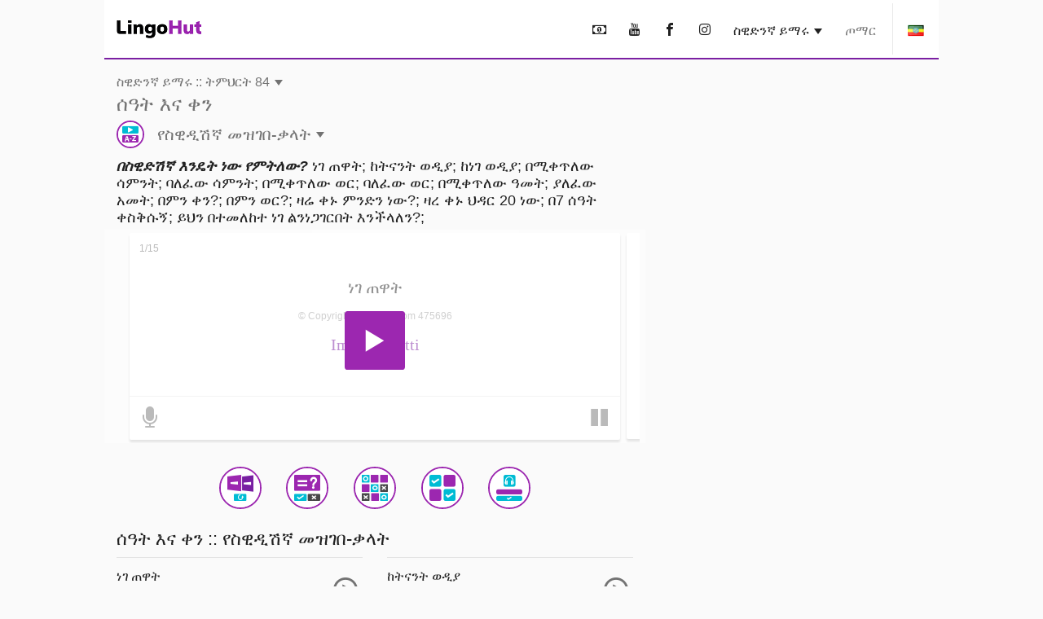

--- FILE ---
content_type: text/html; charset=UTF-8
request_url: https://www.lingohut.com/am/v475696/%E1%88%B5%E1%8B%8A%E1%8B%B5%E1%8A%95%E1%8A%9B-%E1%89%B5%E1%88%9D%E1%88%85%E1%88%AD%E1%89%B6%E1%89%BD-%E1%88%B0%E1%8B%93%E1%89%B5-%E1%8A%A5%E1%8A%93-%E1%89%80%E1%8A%95
body_size: 21286
content:
<!DOCTYPE HTML><html lang="am" class=" page-freeOnlineLesson" ><head><meta charset="utf-8"><meta http-equiv="X-UA-Compatible" content="IE=edge"><meta name="viewport" content="width=device-width, initial-scale=1"><meta name="keywords" content=""><meta name="description" content="ስዊድንኛ ይማሩ. በስዊድሽኛ እንዴት ነው የምትለው? ነገ ጠዋት, ከትናንት ወዲያ, ከነገ ወዲያ, በሚቀጥለው ሳምንት, ባለፈው ሳምንት, በሚቀጥለው ወር, ባለፈው ወር, በሚቀጥለው ዓመት, ያለፈው አመት, በምን ቀን?, በምን ወር?, ዛሬ ቀኑ ምንድን ነው?, ዛረ ቀኑ ህዳር 20 ነው, በ7 ሰዓት ቀስቅሱኝ, ቀጠሮዎ መቼ ነው?, ይህን በተመለከተ ነገ ልንነጋገርበት እንችላለን?"><meta content="INDEX,FOLLOW" name="robots"><meta content="INDEX,FOLLOW" name="GOOGLEBOT"> <meta property="og:image" content="https://www.lingohut.com/html/lht-lesson-page/8885.jpg"> <meta property="og:title" content="ስዊድንኛ ይማሩ. ትምህርት 84: ሰዓት እና ቀን" > <style> .loader, .loader:after { border-radius: 50%; width: 6em; height: 6em; } .loader { margin: 60px auto; font-size: 10px; position: relative; text-indent: -9999em; border-top: 1em solid #9c27b0; border-right: 1em solid #9c27b0; border-bottom: 1em solid #9c27b0; border-left: 1em solid #00bcd4; -webkit-transform: translateZ(0); -ms-transform: translateZ(0); transform: translateZ(0); -webkit-animation: load8 1.1s infinite linear; animation: load8 1.1s infinite linear; } @media screen and (max-width: 767px) { .loader, .loader:after { border-radius: 50%; width: 4em; height: 4em; } .loader { border-top: .5em solid #9c27b0; border-right: .5em solid #9c27b0; border-bottom: .5em solid #9c27b0; border-left: .5em solid #00bcd4; } } @-webkit-keyframes load8 { 0% { -webkit-transform: rotate(0deg); transform: rotate(0deg); } 100% { -webkit-transform: rotate(360deg); transform: rotate(360deg); } } @keyframes load8 { 0% { -webkit-transform: rotate(0deg); transform: rotate(0deg); } 100% { -webkit-transform: rotate(360deg); transform: rotate(360deg); } } .col-lg-12,.col-lg-3,.col-lg-4,.col-md-12,.col-md-4,.col-sm-1,.col-sm-12,.col-sm-2,.col-sm-6,.col-xs-12{position:relative;min-height:1px;padding-left:15px;padding-right:15px}.container:after,.container:before,.form-horizontal .form-group:after,.form-horizontal .form-group:before,.row:after,.row:before{content:" ";display:table}.container:after,.form-horizontal .form-group:after,.row:after{clear:both}@-ms-viewport{width:device-width}.visible-lg,.visible-md{display:none!important}#lht2_lesson_after_vocab2_728x90_desktop,#lht2_lesson_after_vocab2_728x90_tablet,#lht2_lesson_bottom_728x90_tablet,#lht2_lesson_top_728x90_tablet,#lht_base_bot_728x90_desktop,#lht_base_bot_728x90_web_tablet{min-height:90px}#lht_lesson_right2_300x250_desktop,#lht_lesson_right_300x250_desktop{min-height:250px}.flag{display:inline-block;width:16px;height:11px}.flag.flag-mk{background-position:-160px -88px}.flag.flag-ir{background-position:-112px -66px}.flag.flag-no{background-position:-256px -99px}.flag.flag-is{background-position:-128px -66px}.flag.flag-tr{background-position:-144px -143px}.flag.flag-it{background-position:-144px -66px}.flag.flag-fi{background-position:0 -44px}.flag.flag-rs{background-position:-80px -121px}.flag.flag-af{background-position:-32px 0}.flag.flag-za{background-position:-256px -154px}.flag.flag-ph{background-position:-144px -110px}.flag.flag-bd{background-position:-16px -11px}.flag.flag-catalonia{background-position:-32px -22px}.flag.flag-lk{background-position:-224px -77px}.flag.flag-az{background-position:-80px -165px}.flag.flag-se{background-position:-208px -121px}.flag.flag-cn{background-position:-176px -22px}.flag.flag-kr{background-position:-80px -77px}.flag.flag-nl{background-position:-240px -99px}.flag.flag-es{background-position:-224px -33px}.flag.flag-ee{background-position:-144px -33px}.flag.flag-in{background-position:-64px -66px}.flag.flag-dk{background-position:-64px -33px}.flag.flag-de{background-position:-32px -33px}.flag.flag-tm{background-position:-96px -143px}.flag.flag-id{background-position:-256px -55px}.flag.flag-ru{background-position:-96px -121px}.flag.flag-hr{background-position:-192px -55px}.flag.flag-am{background-position:-96px 0}.flag.flag-al{background-position:-80px 0}.flag.flag-my{background-position:-112px -99px}.flag.flag-us{background-position:0 -154px}.flag.flag-kg{background-position:-256px -66px}.flag.flag-si{background-position:-256px -121px}.flag.flag-by{background-position:-256px -11px}.flag.flag-lt{background-position:0 -88px}.flag.flag-th{background-position:-16px -143px}.flag.flag-ge{background-position:-144px -44px}.flag.flag-il{background-position:-16px -66px}.flag.flag-bg{background-position:-64px -11px}.flag.flag-pt{background-position:-256px -110px}.flag.flag-mx{background-position:-96px -99px}.flag.flag-fr{background-position:-80px -44px}.flag.flag-pk{background-position:-160px -110px}.flag.flag-ua{background-position:-224px -143px}.flag.flag-cz{background-position:-16px -33px}.flag.flag-tz{background-position:-208px -143px}.flag.flag-et{background-position:-240px -33px}.flag.flag-gr{background-position:-48px -55px}.flag.flag-br{background-position:-176px -11px}.flag.flag-jp{background-position:-224px -66px}.flag.flag-hu{background-position:-224px -55px}.flag.flag-ro{background-position:-64px -121px}.flag.flag-lv{background-position:-32px -88px}.flag.flag-pl{background-position:-176px -110px}.flag.flag-sk{background-position:-16px -132px}.flag.flag-uz{background-position:-32px -154px}.flag.flag-vn{background-position:-128px -154px}.flag.flag-kz{background-position:-144px -77px}.flag.flag-gal{background-position:-48px -165px}.flag.flag-arl{background-position:-64px -165px}html{font-family:sans-serif;-ms-text-size-adjust:100%;-webkit-text-size-adjust:100%}body{margin:0}nav{display:block}audio{display:inline-block;vertical-align:baseline}audio:not([controls]){display:none;height:0}a{background-color:transparent}h1{font-size:2em;margin:.67em 0}img{border:0}button,input,textarea{color:inherit;font:inherit;margin:0}button{overflow:visible}button{text-transform:none}button{-webkit-appearance:button}button::-moz-focus-inner,input::-moz-focus-inner{border:0;padding:0}input{line-height:normal}textarea{overflow:auto}*{-webkit-box-sizing:border-box;-moz-box-sizing:border-box;box-sizing:border-box}:after,:before{-webkit-box-sizing:border-box;-moz-box-sizing:border-box;box-sizing:border-box}html{font-size:10px}body{font-family:"Helvetica Neue",Helvetica,Arial,sans-serif;font-size:14px;line-height:1.42857143;color:#333;background-color:#fff}button,input,textarea{font-family:inherit;font-size:inherit;line-height:inherit}a{color:#337ab7;text-decoration:none}img{vertical-align:middle}h1,h2,h3{font-family:inherit;font-weight:500;line-height:1.1;color:inherit}h1,h2,h3{margin-top:20px;margin-bottom:10px}h1{font-size:36px}h2{font-size:30px}h3{font-size:24px}p{margin:0 0 10px}.text-uppercase{text-transform:uppercase}ul{margin-top:0;margin-bottom:10px}.container{margin-right:auto;margin-left:auto;padding-left:15px;padding-right:15px}@media (min-width:768px){.container{width:750px}.container{width:768px}}@media (min-width:1054px){.container{width:1024px}}.row{margin-left:-15px;margin-right:-15px}.col-lg-12,.col-lg-3,.col-lg-4,.col-lg-8,.col-md-12,.col-md-4,.col-md-8,.col-sm-1,.col-sm-12,.col-sm-2,.col-sm-6,.col-xs-12{position:relative;min-height:1px;padding-left:15px;padding-right:15px}.col-xs-12{float:left}.col-xs-12{width:100%}@media (min-width:768px){.col-sm-1,.col-sm-12,.col-sm-2,.col-sm-6{float:left}.col-sm-12{width:100%}.col-sm-6{width:50%}.col-sm-2{width:16.66666667%}.col-sm-1{width:8.33333333%}.col-md-12,.col-md-4,.col-md-8{float:left}.col-md-12{width:100%}.col-md-8{width:66.66666667%}.col-md-4{width:33.33333333%}.col-md-offset-2{margin-left:16.66666667%}}@media (min-width:1054px){.col-lg-12,.col-lg-3,.col-lg-4,.col-lg-8{float:left}.col-lg-12{width:100%}.col-lg-8{width:66.66666667%}.col-lg-4{width:33.33333333%}.col-lg-3{width:25%}.col-lg-offset-2{margin-left:16.66666667%}}label{display:inline-block;max-width:100%;margin-bottom:5px;font-weight:700}.form-control{display:block;width:100%;height:34px;padding:6px 12px;font-size:14px;line-height:1.42857143;color:#555;background-color:#fff;background-image:none;border:1px solid #ccc;border-radius:4px;-webkit-box-shadow:inset 0 1px 1px rgba(0,0,0,.075);box-shadow:inset 0 1px 1px rgba(0,0,0,.075)}.form-control::-moz-placeholder{color:#999;opacity:1}.form-control:-ms-input-placeholder{color:#999}.form-control::-webkit-input-placeholder{color:#999}.form-control::-ms-expand{border:0;background-color:transparent}textarea.form-control{height:auto}.form-group{margin-bottom:15px}.form-horizontal .form-group{margin-left:-15px;margin-right:-15px}.btn{display:inline-block;margin-bottom:0;font-weight:400;text-align:center;vertical-align:middle;-ms-touch-action:manipulation;touch-action:manipulation;background-image:none;border:1px solid transparent;white-space:nowrap;padding:6px 12px;font-size:14px;line-height:1.42857143;border-radius:4px}.caret{display:inline-block;width:0;height:0;margin-left:2px;vertical-align:middle;border-top:4px dashed;border-right:4px solid transparent;border-left:4px solid transparent}.clearfix:after,.clearfix:before,.container:after,.container:before,.form-horizontal .form-group:after,.form-horizontal .form-group:before,.row:after,.row:before{content:" ";display:table}.clearfix:after,.container:after,.form-horizontal .form-group:after,.row:after{clear:both}.visible-lg,.visible-md,.visible-xs{display:none!important}.visible-xs-inline{display:none!important}@media (max-width:767px){.visible-xs{display:block!important}.visible-xs-inline{display:inline!important}}@media (min-width:768px) and (max-width:1053px){.visible-md{display:block!important}}@media (min-width:1054px){.visible-lg{display:block!important}.hidden-lg{display:none!important}}@media (max-width:767px){.hidden-xs{display:none!important}}#slide-modal-body{max-width:100vw;overflow-x:hidden}.min-height-container{position:relative;min-height:262px;margin:4px 0 8px}#loading-view-overlay{position:absolute;overflow:hidden;top:0;left:0;right:0;bottom:0;display:-webkit-box;display:-ms-flexbox;display:flex;-webkit-box-pack:center;-ms-flex-pack:center;justify-content:center;z-index:9;background-color:#fff}#loading-view-overlay>div{margin:12px 0;-ms-flex-item-align:center;align-self:center}.slide-in-left{-webkit-animation-name:slide-in-left;animation-name:slide-in-left;-webkit-animation-duration:.5s;animation-duration:.5s;-webkit-animation-fill-mode:both;animation-fill-mode:both}@-webkit-keyframes slide-in-left{0%{-webkit-transform:translateX(-100%);transform:translateX(-100%);visibility:visible}100%{-webkit-transform:translateX(0);transform:translateX(0)}}@keyframes slide-in-left{0%{-webkit-transform:translateX(-100%);transform:translateX(-100%);visibility:visible}100%{-webkit-transform:translateX(0);transform:translateX(0)}}.slide-in-top{-webkit-animation:.5s cubic-bezier(.25,.46,.45,.94) both slide-in-top;animation:.5s cubic-bezier(.25,.46,.45,.94) both slide-in-top}@-webkit-keyframes slide-in-top{0%{-webkit-transform:translateY(-1000px);transform:translateY(-1000px);opacity:0}100%{-webkit-transform:translateY(0);transform:translateY(0);opacity:1}}@keyframes slide-in-top{0%{-webkit-transform:translateY(-1000px);transform:translateY(-1000px);opacity:0}100%{-webkit-transform:translateY(0);transform:translateY(0);opacity:1}}.nobutton-style{background:0 0;color:inherit;border:none;font:inherit;outline:inherit;padding:0;-webkit-appearance:none;text-align:left}.outer-icon{border:2px solid #9c27b0;border-radius:50%;font-size:48px;margin-right:16px;direction:ltr}body{line-height:normal;color:rgba(0,0,0,.87);font-family:Helvetica,Arial,sans-serif;margin-top:76px;-webkit-text-size-adjust:none;-moz-text-size-adjust:none;-ms-text-size-adjust:none;text-size-adjust:none}.lht-nav-bar{background-color:#fff;border-bottom:2px solid #7b1fa2;padding:0;margin:0 auto;min-height:72px;width:100%;overflow:hidden;position:fixed;top:0;left:0;right:0;font-size:16px;z-index:1030}@media (min-width:768px){#slide-modal-body{max-width:650px;margin:0 auto}.lht-nav-bar{width:768px}}@media (min-width:1024px){.lht-nav-bar{width:1024px}}.logo{padding:25px 15px 24px;min-width:134px;display:inline-block;font-size:12px}.logo:before{background-position:0 -177px;height:23px;width:104px;content:'';position:absolute}.mobile-home{padding:10px 10px 12px 14px;height:46px}.mobile-home:before{background-position:-105px -177px;height:22px;width:38px;content:'';position:absolute}.mobile-home .caret{margin-left:48px}.lht-nav-bar .flag{-webkit-transform:scale(1.2);transform:scale(1.2)}.nav-bar-right{float:right;text-transform:uppercase;display:inline-block;margin:0;padding:0;list-style:none;max-width:calc(100% - 140px)}.nav-bar-right>li{display:inline-block;margin:0 4px}.nav-bar-right li:last-child{border-left:1px solid rgba(0,0,0,.09);margin-right:0}.nav-bar-right a,.nav-bar-right button{padding:28px 8px 24px;border:none;line-height:normal;color:rgba(0,0,0,.87)}.nav-bar-right li:last-child button{padding-left:20px;padding-right:20px;line-height:0}@media screen and (max-width:767px){body{margin-top:48px}.lht-nav-bar{height:48px;min-height:48px}}a:not(.lesson-list-anchor){color:rgba(0,0,0,.54)}h1{line-height:normal;font-weight:300;margin-top:38px;margin-bottom:32px}h2{margin-top:10px;font-size:24px;font-weight:300}h3{font-size:22px;font-weight:200}body{font-size:16px;background-color:rgba(0,0,0,.02)}#ajaxResponseArea{padding-bottom:20px}.activity-container{clear:both;display:-webkit-box;display:-ms-flexbox;display:flex;-ms-flex-pack:distribute;justify-content:space-around;-ms-flex-wrap:wrap;flex-wrap:wrap;padding-top:12px}.activity-container .outer-icon{margin:0}@media (max-width:767px){.activity-container{padding-left:2px;padding-right:2px}.nav-bar-right{max-width:calc(100% - 85px)}.nav-bar-right>li>button{font-size:22px;padding:11px 4px 9px}.nav-bar-right li:last-child{border:none;vertical-align:top}.nav-bar-right li:last-child>button{height:46px}}.menu-header{font-size:24px;font-weight:700;line-height:24px;padding:12px 0;margin-top:12px;display:block}.caret{border-top:7px dashed;border-right:5px solid transparent;border-left:5px solid transparent}.base-modal{position:fixed;height:100vh;overflow-y:scroll;-webkit-overflow-scrolling:touch;top:0;width:100%;z-index:10;background-color:#fff;padding:16px}@media (min-width:768px){.base-modal{padding:24px 32px 50px}.lesson-list-modal .lht-modal-nav{padding-left:15px;padding-right:15px}}@media (min-width:1054px){.base-modal{padding:36px 42px 50px;background-color:rgba(0,0,0,.54)}}.lht-modal-nav{margin-bottom:16px;font-size:24px;line-height:28px;padding-left:0;padding-right:0;color:rgba(0,0,0,.54)}.lht-modal-header{float:left;width:calc(100% - 40px)}.lht-modal-exit{float:right;color:rgba(0,0,0,.38)}.lht-modal-content{width:100%}.modal-link .flag{margin-right:12px;-webkit-transform:scale(1.2);transform:scale(1.2)}.nobutton-style.lht-modal-exit,.nobutton-style.mobile-home{width:auto}.lht-mobile-nav .lht-modal-content{padding-top:50px}.lesson-contact-modal-container{position:relative}.lesson-contact-thank-you{position:absolute;height:100%;width:100%;display:-webkit-box;display:-ms-flexbox;display:flex;-webkit-box-pack:center;-ms-flex-pack:center;justify-content:center;-webkit-box-align:center;-ms-flex-align:center;align-items:center;top:0;background:#fff;font-size:24px;font-weight:700;padding:24px}@media (min-width:1024px){.lht-modal-content{width:994px;margin-left:auto;margin-right:auto;background-color:#fff;padding:24px;border-radius:10px}}.modal-link{margin:2px 0 4px;display:block;font-size:20px;line-height:24px;padding:12px 0;color:rgba(0,0,0,.54)}.modal-exit-container{text-align:center;clear:both;padding-top:24px;padding-bottom:120px}.modal-close-button{background-color:#00bcd4;color:#fff;font-size:18px;text-transform:uppercase}.menu-header:after{content:'\ea3c';font-family:lingohut;font-style:normal;font-weight:400;padding-left:8px}.game-links{margin-bottom:6px}.game-button{display:-webkit-box;display:-ms-flexbox;display:flex;-webkit-box-align:center;-ms-flex-align:center;align-items:center;color:rgba(0,0,0,.54);font-size:20px;margin:5px}.game-button .outer-icon{width:52px;height:52px}.lesson-page-lesson-component{width:100%}.lesson-page-lesson-name{width:100%;text-align:left;margin-bottom:12px;margin-top:16px;padding-left:15px;padding-right:15px}.lesson-page-lesson-name .lesson-number{display:block;line-height:normal;font-size:16px;font-weight:300}.lesson-page-lesson-name .lesson-name{display:block;margin-top:4px;margin-bottom:0;font-size:24px;line-height:normal;font-weight:300}h1.lesson-index-link{margin:0;color:rgba(0,0,0,.54)}.lesson-activity{display:-webkit-box;display:-ms-flexbox;display:flex;-webkit-box-align:center;-ms-flex-align:center;align-items:center;color:rgba(0,0,0,.54);margin-top:6px;margin-bottom:6px;font-size:20px;font-weight:400}.lesson-activity .outer-icon{width:34px;height:34px;display:inline-table;font-size:30px}.lesson-activity .caret{margin-left:6px}.social-media{text-align:center;font-size:36px;margin-bottom:36px;margin-top:16px}.social-media button{padding:12px 16px}.social-media-share{display:none;position:fixed;color:#fff;line-height:56px;text-align:center;bottom:56px;right:24px;z-index:15}.share-cancel,.share-closed{border-radius:28px;background-color:#7b1fa2;width:56px}.share-closed{-webkit-box-shadow:0 6px 12px 0 rgba(0,0,0,.2);box-shadow:0 6px 12px 0 rgba(0,0,0,.2)}.share-open{background-color:#9c27b0;-webkit-box-shadow:0 6px 12px 0 rgba(0,0,0,.2);box-shadow:0 6px 12px 0 rgba(0,0,0,.2);border-radius:28px}.share-open>div{display:inline-block;width:56px}.social-media-share .share-closed{display:inline-block}.social-media-share .share-open{display:none}.contact-submit{line-height:60px;padding:0 24px;border-radius:2px;background-color:#00bcd4;-webkit-box-shadow:0 6px 6px 0 rgba(0,0,0,.2);box-shadow:0 6px 6px 0 rgba(0,0,0,.2);font-size:18px;color:#fff;margin:24px 0;text-transform:uppercase}.contact-submit-spinner{display:none}#parent-div{position:relative}.al-padding{padding:2px 0;margin:0}.al-board{position:relative}.al-board,.al-board>div{margin:auto;padding-left:0;padding-right:0;text-align:center}.al-board>div:before{content:'Advertisement';z-index:-1;position:absolute;top:50%;left:50%;transform:translate(-50%,-50%);-webkit-transform:translate(-50%,-50%)}.al-board>div{background-color:rgba(0,0,0,.03)}.al-right-lesson-page{float:left;width:300px;padding-top:24px}.al-2nd-right-ad{padding-top:24px}.al-mob-sticky-container{position:fixed;bottom:0;width:100%;z-index:4}.speaking-para-text{margin-bottom:4px;margin-top:8px;padding-left:15px;padding-right:15px;font-size:18px}@media (max-width:767px){h1{font-size:24px;margin-top:22px;margin-bottom:20px}h2{font-size:18px;margin-bottom:16px;font-weight:700}h3{font-size:18px;font-weight:700}.lesson-index-link{min-height:0}.lesson-list-modal .lesson-list-modal-container .lesson-link,.modal-nopad{padding-left:0;padding-right:0}}@media (min-width:768px){.lesson-page-lesson-component{width:750px;margin:0 auto}}@media (min-width:1054px){.lesson-page-lesson-component{float:left;width:664px;margin-right:24px}}#lht2_lesson_after_vocab2_728x90_tablet,#lht2_lesson_bottom_728x90_tablet,#lht2_lesson_top_728x90_tablet,#lht_base_bot_728x90_web_tablet{min-height:90px}#lht2_lesson_top_320x50_phone,#lht_base_bot_320x50_phone{min-height:50px}#lht2_lesson_bottom_468x60_desktop{min-height:60px}#lht2_lesson_after_vocab2_300x250_phone,#lht2_lesson_bottom_300x250_phone,#lht_lesson_right2_300x250_desktop,#lht_lesson_right_300x250_desktop{min-height:250px}.al-board>div#lht_base_bot_sticky_phone_tablet{background-color:transparent}.al-board>div#lht_base_bot_sticky_phone_tablet:before{content:none;position:relative;top:0;left:0;transform:none;-webkit-transform:none;background-color:snow}</style> <link href="https://securepubads.g.doubleclick.net" rel="preconnect" crossorigin> <link href="https://tpc.googlesyndication.com" rel="preconnect" crossorigin> <link href="https://adservice.google.com" rel="preconnect" crossorigin> <link href="https://www.googletagmanager.com" rel="preconnect" crossorigin> <link href="/html/lht/lht-all-in-one-min.png" rel="preload" as="image"> <link href="/lht-bundled/fonts/lingohut.ttf" rel="preload" as="font" crossorigin> <link href="/lht-bundled/css/lht-pure--CB20251201.css" rel="preload" as="style"> <noscript id="deferred-styles"> <link href="/lht-bundled/css/lht-pure--CB20251201.css" rel="stylesheet"> </noscript> <link href="/lht-bundled/script/lht-main-almond-min--CB20251201.js" rel="preload" as="script"><link href="https://securepubads.g.doubleclick.net/tag/js/gpt.js" rel="preload" as="script"><link rel="alternate" hreflang="af" href="https://www.lingohut.com/af/v469446/lesse-in-sweeds-tyd-en-datum"><link rel="alternate" hreflang="ar" href="https://www.lingohut.com/ar/v481821/%D8%AF%D8%B1%D9%88%D8%B3-%D9%81%D9%8A-%D8%A7%D9%84%D9%84%D8%BA%D8%A9-%D8%A7%D9%84%D8%B3%D9%88%D9%8A%D8%AF%D9%8A%D8%A9-%D8%A7%D9%84%D9%88%D9%82%D8%AA-%D9%88-%D8%A7%D9%84%D8%AA%D8%A7%D8%B1%D9%8A%D8%AE"><link rel="alternate" hreflang="be" href="https://www.lingohut.com/be/v494071/%D1%83%D1%80%D0%BE%D0%BA%D1%96-%D1%88%D0%B2%D0%B5%D0%B4%D1%81%D0%BA%D0%B0%D0%B9-%D0%BC%D0%BE%D0%B2%D1%8B-%D1%87%D0%B0%D1%81-%D1%96-%D0%B4%D0%B0%D1%82%D0%B0"><link rel="alternate" hreflang="bg" href="https://www.lingohut.com/bg/v500196/%D1%83%D1%80%D0%BE%D1%86%D0%B8-%D0%BF%D0%BE-%D1%88%D0%B2%D0%B5%D0%B4%D1%81%D0%BA%D0%B8-%D1%87%D0%B0%D1%81-%D0%B8-%D0%B4%D0%B0%D1%82%D0%B0"><link rel="alternate" hreflang="ca" href="https://www.lingohut.com/ca/v506321/lli%C3%A7ons-de-suec-hora-i-data"><link rel="alternate" hreflang="cs" href="https://www.lingohut.com/cs/v512446/lekce-%C5%A1v%C3%A9d%C5%A1tiny-%C4%8Das-a-datum"><link rel="alternate" hreflang="da" href="https://www.lingohut.com/da/v530821/lektioner-i-svensk-tid-og-dato"><link rel="alternate" hreflang="de" href="https://www.lingohut.com/de/v579821/schwedischunterricht-uhrzeit-und-datum"><link rel="alternate" hreflang="el" href="https://www.lingohut.com/el/v585946/%CE%BC%CE%B1%CE%B8%CE%AE%CE%BC%CE%B1%CF%84%CE%B1-%CF%83%CE%BF%CF%85%CE%B7%CE%B4%CE%B9%CE%BA%CF%8E%CE%BD-%CF%8E%CF%81%CE%B1-%CE%BA%CE%B1%CE%B9-%CE%B7%CE%BC%CE%B5%CF%81%CE%BF%CE%BC%CE%B7%CE%BD%CE%AF%CE%B1"><link rel="alternate" hreflang="en" href="https://www.lingohut.com/en/v776071/swedish-lessons-time-and-date"><link rel="alternate" hreflang="es-es" href="https://www.lingohut.com/es/v714821/lecciones-de-sueco-la-fecha-y-la-hora"><link rel="alternate" hreflang="et" href="https://www.lingohut.com/et/v543071/rootsi-keele-tunnid-kell-ja-kuup%C3%A4ev"><link rel="alternate" hreflang="fa" href="https://www.lingohut.com/fa/v549196/%D8%AF%D8%B1%D8%B3%E2%80%8C%D9%87%D8%A7%DB%8C-%D8%B3%D9%88%D8%A6%D8%AF%DB%8C-%D8%B2%D9%85%D8%A7%D9%86-%D9%88-%D8%AA%D8%A7%D8%B1%DB%8C%D8%AE"><link rel="alternate" hreflang="fi" href="https://www.lingohut.com/fi/v555321/ruotsin-oppitunteja-aika-ja-p%C3%A4iv%C3%A4m%C3%A4%C3%A4r%C3%A4"><link rel="alternate" hreflang="fr" href="https://www.lingohut.com/fr/v561446/cours-de-su%C3%A9dois-heure-et-date"><link rel="alternate" hreflang="gl" href="https://www.lingohut.com/gl/v567571/lecci%C3%B3ns-de-sueco-hora-e-data"><link rel="alternate" hreflang="he" href="https://www.lingohut.com/he/v592071/%D7%A9%D7%99%D7%A2%D7%95%D7%A8%D7%99-%D7%A9%D7%95%D7%95%D7%93%D7%99%D7%AA-%D7%96%D7%9E%D7%9F-%D7%95%D7%AA%D7%90%D7%A8%D7%99%D7%9A"><link rel="alternate" hreflang="hi" href="https://www.lingohut.com/hi/v598196/%E0%A4%B8%E0%A5%8D%E0%A4%B5%E0%A5%80%E0%A4%A1%E0%A4%BF%E0%A4%B6-%E0%A4%B6%E0%A4%BF%E0%A4%95%E0%A5%8D%E0%A4%B7%E0%A4%A3-%E0%A4%B8%E0%A4%AE%E0%A4%AF-%E0%A4%94%E0%A4%B0-%E0%A4%A4%E0%A4%BF%E0%A4%A5%E0%A4%BF"><link rel="alternate" hreflang="hr" href="https://www.lingohut.com/hr/v518571/lekcije-%C5%A1vedskog-jezika-vrijeme-i-datum"><link rel="alternate" hreflang="hu" href="https://www.lingohut.com/hu/v604321/sv%C3%A9d-leck%C3%A9k-id%C5%91-%C3%A9s-d%C3%A1tum"><link rel="alternate" hreflang="hy" href="https://www.lingohut.com/hy/v487946/%D5%B7%D5%BE%D5%A5%D5%A4%D5%A5%D6%80%D5%A5%D5%B6%D5%AB-%D5%A4%D5%A1%D5%BD%D5%A5%D6%80-%D5%AA%D5%A1%D5%B4%D5%A1%D5%B6%D5%A1%D5%AF-%D6%87-%D5%A1%D5%B4%D5%BD%D5%A1%D5%A9%D5%AB%D5%BE"><link rel="alternate" hreflang="id" href="https://www.lingohut.com/id/v616571/pelajaran-bahasa-swedia-waktu-dan-tanggal"><link rel="alternate" hreflang="is" href="https://www.lingohut.com/is/v610446/%C3%A6fingar-%C3%AD-s%C3%A6nsku-t%C3%ADmi-og-dagsetning"><link rel="alternate" hreflang="it" href="https://www.lingohut.com/it/v622696/lezioni-di-svedese-ora-e-data"><link rel="alternate" hreflang="ja" href="https://www.lingohut.com/ja/v628821/%E3%82%B9%E3%82%A6%E3%82%A7%E3%83%BC%E3%83%87%E3%83%B3%E8%AA%9E%E3%83%AC%E3%83%83%E3%82%B9%E3%83%B3-%E6%99%82%E9%96%93%E3%81%A8%E6%97%A5%E4%BB%98"><link rel="alternate" hreflang="ka" href="https://www.lingohut.com/ka/v573696/%E1%83%A8%E1%83%95%E1%83%94%E1%83%93%E1%83%A3%E1%83%A0%E1%83%98%E1%83%A1-%E1%83%92%E1%83%90%E1%83%99%E1%83%95%E1%83%94%E1%83%97%E1%83%98%E1%83%9A%E1%83%94%E1%83%91%E1%83%98-%E1%83%93%E1%83%A0%E1%83%9D-%E1%83%93%E1%83%90-%E1%83%97%E1%83%90%E1%83%A0%E1%83%98%E1%83%A6%E1%83%98"><link rel="alternate" hreflang="ko" href="https://www.lingohut.com/ko/v634946/%EC%8A%A4%EC%9B%A8%EB%8D%B4%EC%96%B4-%EC%88%98%EC%97%85-%EC%8B%9C%EA%B0%84-%EB%B0%8F-%EB%82%A0%EC%A7%9C"><link rel="alternate" hreflang="lt" href="https://www.lingohut.com/lt/v647196/%C5%A1ved%C5%B3-kalbos-pamokos-laikas-ir-data"><link rel="alternate" hreflang="lv" href="https://www.lingohut.com/lv/v641071/zviedru-valodas-apm%C4%81c%C4%ABba-laiks-un-datums"><link rel="alternate" hreflang="mk" href="https://www.lingohut.com/mk/v653321/%D0%BB%D0%B5%D0%BA%D1%86%D0%B8%D0%B8-%D0%BF%D0%BE-%D1%88%D0%B2%D0%B5%D0%B4%D1%81%D0%BA%D0%B8-%D0%B2%D1%80%D0%B5%D0%BC%D0%B5-%D0%B8-%D0%B4%D0%B0%D1%82%D1%83%D0%BC"><link rel="alternate" hreflang="ms" href="https://www.lingohut.com/ms/v659446/pelajaran-bahasa-sweden-masa-dan-tarikh"><link rel="alternate" hreflang="nl" href="https://www.lingohut.com/nl/v536946/zweedse-lessen-tijd-en-datum"><link rel="alternate" hreflang="no" href="https://www.lingohut.com/no/v665571/kurs-i-svensk-klokkeslett-og-dato"><link rel="alternate" hreflang="pl" href="https://www.lingohut.com/pl/v671696/lekcje-szwedzkiego-data-i-godzina"><link rel="alternate" hreflang="pt" href="https://www.lingohut.com/pt/v677821/aulas-de-sueco-hora-e-data"><link rel="alternate" hreflang="ro" href="https://www.lingohut.com/ro/v720946/lec%C8%9Bii-de-limba-suedez%C4%83-data-si-ora"><link rel="alternate" hreflang="ru" href="https://www.lingohut.com/ru/v690196/%D1%83%D1%80%D0%BE%D0%BA%D0%B8-%D1%88%D0%B2%D0%B5%D0%B4%D1%81%D0%BA%D0%BE%D0%B3%D0%BE-%D0%B2%D1%80%D0%B5%D0%BC%D1%8F-%D0%B8-%D0%B4%D0%B0%D1%82%D0%B0"><link rel="alternate" hreflang="sk" href="https://www.lingohut.com/sk/v696321/lekcie-%C5%A1v%C3%A9d%C4%8Diny-%C4%8Das-a-d%C3%A1tum"><link rel="alternate" hreflang="sl" href="https://www.lingohut.com/sl/v702446/vaje-iz-%C5%A1ved%C5%A1%C4%8Dine-ura-in-datum"><link rel="alternate" hreflang="sq" href="https://www.lingohut.com/sq/v463321/m%C3%ABsime-n%C3%AB-suedisht-koha-dhe-data"><link rel="alternate" hreflang="sr" href="https://www.lingohut.com/sr/v733196/lekcije-za-%C5%A1vedski-vreme-i-datum"><link rel="alternate" hreflang="sw" href="https://www.lingohut.com/sw/v727071/masomo-ya-kiswidi-wakati-na-tarehe"><link rel="alternate" hreflang="th" href="https://www.lingohut.com/th/v745446/%E0%B8%9A%E0%B8%97%E0%B9%80%E0%B8%A3%E0%B8%B5%E0%B8%A2%E0%B8%99%E0%B8%A0%E0%B8%B2%E0%B8%A9%E0%B8%B2%E0%B8%AA%E0%B8%A7%E0%B8%B5%E0%B9%80%E0%B8%94%E0%B8%99-%E0%B9%80%E0%B8%A7%E0%B8%A5%E0%B8%B2%E0%B9%81%E0%B8%A5%E0%B8%B0%E0%B8%A7%E0%B8%B1%E0%B8%99%E0%B8%97%E0%B8%B5%E0%B9%88"><link rel="alternate" hreflang="tl" href="https://www.lingohut.com/tl/v739321/mga-leksyon-sa-swedish-oras-at-petsa"><link rel="alternate" hreflang="tr" href="https://www.lingohut.com/tr/v751571/i%CC%87sve%C3%A7%C3%A7e-dersleri-tarih-ve-zaman"><link rel="alternate" hreflang="uk" href="https://www.lingohut.com/uk/v757696/%D1%83%D1%80%D0%BE%D0%BA%D0%B8-%D1%88%D0%B2%D0%B5%D0%B4%D1%81%D1%8C%D0%BA%D0%BE%D1%97-%D1%87%D0%B0%D1%81-%D1%96-%D0%B4%D0%B0%D1%82%D0%B0"><link rel="alternate" hreflang="ur" href="https://www.lingohut.com/ur/v763821/%D8%B3%D9%88%DB%8C%DA%88%D8%B4-%D8%A7%D8%B3%D8%A8%D8%A7%D9%82-%D9%88%D9%82%D8%AA-%D8%A7%D9%88%D8%B1-%D8%AA%D8%A7%D8%B1%DB%8C%D8%AE"><link rel="alternate" hreflang="vi" href="https://www.lingohut.com/vi/v769946/c%C3%A1c-b%C3%A0i-h%E1%BB%8Dc-ti%E1%BA%BFng-th%E1%BB%A5y-%C4%91i%E1%BB%83n-ng%C3%A0y-v%C3%A0-gi%E1%BB%9D"><link rel="alternate" hreflang="zh" href="https://www.lingohut.com/zh/v524696/%E7%91%9E%E5%85%B8%E8%AF%AD%E8%AF%BE%E7%A8%8B-%E6%97%B6%E9%97%B4%E5%92%8C%E6%97%A5%E6%9C%9F"><link rel="alternate" hreflang="pa" href="https://www.lingohut.com/pa/v684071/%E0%A8%B8%E0%A8%B5%E0%A9%80%E0%A8%A1%E0%A8%BF%E0%A8%B6-%E0%A8%B2%E0%A9%88%E0%A8%B8%E0%A8%A8-%E0%A8%B8%E0%A8%AE%E0%A8%BE%E0%A8%82-%E0%A8%85%E0%A8%A4%E0%A9%87-%E0%A8%A4%E0%A8%BE%E0%A8%B0%E0%A9%80%E0%A8%96"><link rel="alternate" hreflang="am" href="https://www.lingohut.com/am/v475696/%E1%88%B5%E1%8B%8A%E1%8B%B5%E1%8A%95%E1%8A%9B-%E1%89%B5%E1%88%9D%E1%88%85%E1%88%AD%E1%89%B6%E1%89%BD-%E1%88%B0%E1%8B%93%E1%89%B5-%E1%8A%A5%E1%8A%93-%E1%89%80%E1%8A%95"><link rel="alternate" hreflang="fa-AF" href="https://www.lingohut.com/dr/v781550/%D8%AF%D8%B1%D9%88%D8%B3-%D8%B3%D9%88%DB%8C%D8%AF%D9%86%DB%8C-%D8%B2%D9%85%D8%A7%D9%86-%D9%88-%D8%B1%D9%88%D8%B2"><link rel="alternate" hreflang="az" href="https://www.lingohut.com/az/v787800/i%CC%87sve%C3%A7-dili-d%C9%99rsl%C9%99ri-vaxt-v%C9%99-tarix"><link rel="alternate" hreflang="bn" href="https://www.lingohut.com/bn/v794050/%E0%A6%B8%E0%A7%81%E0%A6%87%E0%A6%A1%E0%A6%BF%E0%A6%B6-%E0%A6%AA%E0%A6%BE%E0%A6%A0-%E0%A6%B8%E0%A6%AE%E0%A7%9F-%E0%A6%93-%E0%A6%A4%E0%A6%BE%E0%A6%B0%E0%A6%BF%E0%A6%96"><link rel="alternate" hreflang="kk" href="https://www.lingohut.com/kk/v800300/%D1%88%D0%B2%D0%B5%D0%B4-%D1%82%D1%96%D0%BB%D1%96-%D1%81%D0%B0%D0%B1%D0%B0%D2%9B%D1%82%D0%B0%D1%80-%D1%83%D0%B0%D2%9B%D1%8B%D1%82-%D0%BF%D0%B5%D0%BD-%D0%BA%D2%AF%D0%BD"><link rel="alternate" hreflang="ta" href="https://www.lingohut.com/ta/v806550/%E0%AE%B8%E0%AF%8D%E0%AE%B5%E0%AF%80%E0%AE%9F%E0%AE%BF%E0%AE%B7%E0%AF%8D-%E0%AE%AA%E0%AE%BE%E0%AE%9F%E0%AE%99%E0%AF%8D%E0%AE%95%E0%AE%B3%E0%AF%8D-%E0%AE%A8%E0%AF%87%E0%AE%B0%E0%AE%AE%E0%AF%8D-%E0%AE%AE%E0%AE%B1%E0%AF%8D%E0%AE%B1%E0%AF%81%E0%AE%AE%E0%AF%8D-%E0%AE%A4%E0%AF%87%E0%AE%A4%E0%AE%BF"><link rel="alternate" hreflang="ky" href="https://www.lingohut.com/ky/v812800/%D1%88%D0%B2%D0%B5%D0%B4%D1%87%D0%B5-%D1%81%D0%B0%D0%B1%D0%B0%D0%BA%D1%82%D0%B0%D1%80-%D1%83%D0%B1%D0%B0%D0%BA%D1%8B%D1%82-%D0%B6%D0%B0%D0%BD%D0%B0-%D0%B4%D0%B0%D1%82%D0%B0"><link rel="alternate" hreflang="tk" href="https://www.lingohut.com/tk/v819050/%C5%9Fwed-dili-sapaklary-wagt-we-sene"><link rel="alternate" hreflang="ps" href="https://www.lingohut.com/ps/v831550/%D8%B3%D9%88%DB%8C%DA%89%D9%86%D9%8A-%D8%AF%D8%B1%D8%B3%D9%88%D9%86%D9%87-%D9%88%D8%AE%D8%AA-%D8%A7%D9%88-%D9%86%DB%8C%D9%BC%D9%87"><link rel="alternate" hreflang="gu" href="https://www.lingohut.com/gu/v837800/%E0%AA%B8%E0%AB%8D%E0%AA%B5%E0%AB%80%E0%AA%A1%E0%AA%BF%E0%AA%B6-%E0%AA%AA%E0%AA%BE%E0%AA%A0-%E0%AA%B8%E0%AA%AE%E0%AA%AF-%E0%AA%85%E0%AA%A8%E0%AB%87-%E0%AA%A4%E0%AA%BE%E0%AA%B0%E0%AB%80%E0%AA%96"><link rel="alternate" hreflang="te" href="https://www.lingohut.com/te/v844050/%E0%B0%B8%E0%B1%8D%E0%B0%B5%E0%B1%80%E0%B0%A1%E0%B0%BF%E0%B0%B7%E0%B1%8D-%E0%B0%AA%E0%B0%BE%E0%B0%A0%E0%B0%BE%E0%B0%B2%E0%B1%81-%E0%B0%B8%E0%B0%AE%E0%B0%AF%E0%B0%82-%E0%B0%AE%E0%B0%B0%E0%B0%BF%E0%B0%AF%E0%B1%81-%E0%B0%A4%E0%B1%87%E0%B0%A6%E0%B1%80"><link rel="alternate" hreflang="ml" href="https://www.lingohut.com/ml/v850300/%E0%B4%B8%E0%B5%8D%E0%B4%B5%E0%B5%80%E0%B4%A1%E0%B4%BF%E0%B4%B7%E0%B5%8D-%E0%B4%AA%E0%B4%BE%E0%B4%A0%E0%B4%99%E0%B5%8D%E0%B4%99%E0%B5%BE-%E0%B4%B8%E0%B4%AE%E0%B4%AF%E0%B4%B5%E0%B5%81%E0%B4%82-%E0%B4%A4%E0%B5%80%E0%B4%AF%E0%B4%A4%E0%B4%BF%E0%B4%AF%E0%B5%81%E0%B4%82"><link rel="alternate" hreflang="uz" href="https://www.lingohut.com/uz/v856550/shved-tili-darslari-vaqt-va-sana"><link rel="alternate" hreflang="mr" href="https://www.lingohut.com/mr/v862800/%E0%A4%B8%E0%A5%8D%E0%A4%B5%E0%A5%80%E0%A4%A1%E0%A4%BF%E0%A4%B6-%E0%A4%A7%E0%A4%A1%E0%A5%87-%E0%A4%B5%E0%A5%87%E0%A4%B3-%E0%A4%86%E0%A4%A3%E0%A4%BF-%E0%A4%A4%E0%A4%BE%E0%A4%B0%E0%A5%80%E0%A4%96"><link rel="alternate" hreflang="es-mx" href="https://www.lingohut.com/mx/v869050/clases-de-sueco-fecha-y-hora"> <script type='application/ld+json'> { "@context": "https://schema.org/", "@type": "Organization", "@id": "https://www.lingohut.com/#organization", "name": "LingoHut LLC", "url": "https://www.lingohut.com/", "sameAs": [ "https://www.facebook.com/LingoHut/", "https://www.youtube.com/user/lingohut", "https://www.instagram.com/LingoHut/" ], "logo": { "@type": "ImageObject", "@id": "https://www.lingohut.com/#logo", "url": "https://www.lingohut.com/html/lht/fb-icon.png", "caption": "LingoHut LLC" }, "image": { "@id": "https://www.lingohut.com/#logo" } } </script> <script type='application/ld+json'> { "@context": "https://schema.org/", "@type": "WebSite", "@id": "https://www.lingohut.com/#website", "url": "https://www.lingohut.com/", "name": "LingoHut LLC", "publisher": { "@id": "https://www.lingohut.com/#organization" } } </script> <script type='application/ld+json'> { "@context": "https://schema.org/", "@type": "WebPage", "@id": "https//www.lingohut.com/am/v475696/#webpage", "url": "https://www.lingohut.com/am/v475696/%E1%88%B5%E1%8B%8A%E1%8B%B5%E1%8A%95%E1%8A%9B-%E1%89%B5%E1%88%9D%E1%88%85%E1%88%AD%E1%89%B6%E1%89%BD-%E1%88%B0%E1%8B%93%E1%89%B5-%E1%8A%A5%E1%8A%93-%E1%89%80%E1%8A%95", "inLanguage": "am", "name": "\u1235\u12ca\u12f5\u1295\u129b \u1275\u121d\u1205\u122d\u1276\u127d: \u1230\u12d3\u1275 \u12a5\u1293 \u1240\u1295", "isPartOf": { "@id": "https://www.lingohut.com/#website" }, "image": { "@type": "ImageObject", "@id": "https//www.lingohut.com/am/v475696/#primaryimage", "url": "https://www.lingohut.com/html/lht-lesson-page/8885.jpg", "caption": "" }, "primaryImageOfPage": { "@id": "https//www.lingohut.com/am/v475696/#primaryimage" }, "description": "\u1235\u12ca\u12f5\u1295\u129b \u12ed\u121b\u1229. \u1260\u1235\u12ca\u12f5\u123d\u129b \u12a5\u1295\u12f4\u1275 \u1290\u12cd \u12e8\u121d\u1275\u1208\u12cd? \u1290\u1308 \u1320\u12cb\u1275, \u12a8\u1275\u1293\u1295\u1275 \u12c8\u12f2\u12eb, \u12a8\u1290\u1308 \u12c8\u12f2\u12eb, \u1260\u121a\u1240\u1325\u1208\u12cd \u1233\u121d\u1295\u1275, \u1263\u1208\u1348\u12cd \u1233\u121d\u1295\u1275, \u1260\u121a\u1240\u1325\u1208\u12cd \u12c8\u122d, \u1263\u1208\u1348\u12cd \u12c8\u122d, \u1260\u121a\u1240\u1325\u1208\u12cd \u12d3\u1218\u1275, \u12eb\u1208\u1348\u12cd \u12a0\u1218\u1275, \u1260\u121d\u1295 \u1240\u1295?, \u1260\u121d\u1295 \u12c8\u122d?, \u12db\u122c \u1240\u1291 \u121d\u1295\u12f5\u1295 \u1290\u12cd?, \u12db\u1228 \u1240\u1291 \u1205\u12f3\u122d 20 \u1290\u12cd, \u12607 \u1230\u12d3\u1275 \u1240\u1235\u1245\u1231\u129d, \u1240\u1320\u122e\u12ce \u1218\u127c \u1290\u12cd?, \u12ed\u1205\u1295 \u1260\u1270\u1218\u1208\u12a8\u1270 \u1290\u1308 \u120d\u1295\u1290\u130b\u1308\u122d\u1260\u1275 \u12a5\u1295\u127d\u120b\u1208\u1295?" } </script> <script type="application/ld+json"> { "@context": "https://schema.org/", "@type": "schema:Course", "schema:name": "\u1290\u133b \u12e8\u1235\u12ca\u12f5\u1295\u129b \u1275\u121d\u1205\u122d\u1276\u127d", "description": "\u1235\u12ca\u12f5\u1295\u129b \u12ed\u121b\u1229. ", "publisher": { "@type": "Organization", "name": "LingoHut", "url": "www.lingohut.com/am" }, "schema:provider": { "@type": "schema:Organization", "schema:name": "LingoHut LLC", "url": "www.lingohut.com/am" }, "image": "https://www.lingohut.com/html/lht-lesson-page/8885.jpg", "aggregateRating": { "@type": "AggregateRating", "bestRating": "10", "ratingCount": "18", "ratingValue": "9.2" }, "offers": [{ "@type": "Offer", "category": "Free", "priceCurrency": "EUR", "price": 0 }], "hasCourseInstance": [ { "@type": "CourseInstance", "courseMode": "Online", "courseWorkload": "P2D", "url": "https://www.lingohut.com/am/l89/%E1%88%B5%E1%8B%8A%E1%8B%B5%E1%8A%95%E1%8A%9B-%E1%8B%AD%E1%88%9B%E1%88%A9" } ] } </script> <script type="application/ld+json"> { "@context": "https://schema.org", "@type": "BreadcrumbList", "itemListElement": [ { "@type": "ListItem", "position": 1, "name": "\u1218\u1290\u123b", "item": "https://www.lingohut.com/am" } ,{ "@type": "ListItem", "position": 2, "name": "\u1290\u133b \u12e8\u1235\u12ca\u12f5\u1295\u129b \u1275\u121d\u1205\u122d\u1276\u127d", "item": "https://www.lingohut.com/am/l89/%E1%88%B5%E1%8B%8A%E1%8B%B5%E1%8A%95%E1%8A%9B-%E1%8B%AD%E1%88%9B%E1%88%A9" } ,{ "@type": "ListItem", "position": 3, "name": "\u1235\u12ca\u12f5\u1295\u129b \u1275\u121d\u1205\u122d\u1276\u127d: \u1230\u12d3\u1275 \u12a5\u1293 \u1240\u1295" } ] } </script> <link rel="manifest" href="/manifest.json"><link href="[data-uri]" rel="icon" type="image/x-icon" ><link rel="canonical" href="https://www.lingohut.com/am/v475696/%E1%88%B5%E1%8B%8A%E1%8B%B5%E1%8A%95%E1%8A%9B-%E1%89%B5%E1%88%9D%E1%88%85%E1%88%AD%E1%89%B6%E1%89%BD-%E1%88%B0%E1%8B%93%E1%89%B5-%E1%8A%A5%E1%8A%93-%E1%89%80%E1%8A%95"><title>ስዊድንኛ ትምህርቶች: ሰዓት እና ቀን</title><script> window.myPageName='freeOnlineLesson'; window.mySpeaking=106; window.myLearning=89; window.googletag = window.googletag || {}; window.googletag.cmd = window.googletag.cmd || [];</script></head><body class="body-view-container speak-am learn-sv app-placeholder"><nav class="lht-nav-bar"> <a href="https://www.lingohut.com/am" target="_top" class="hidden-xs logo" title="መነሻ">መነሻ</a> <button class="nobutton-style visible-xs-inline mobile-home open-modal-control" data-modal-toggle="mobile-menu-open" tabindex="0" aria-expanded="false" aria-label="Menu"> <i class="caret"></i> </button> <ul class="nav-bar-right"> <li class=""> <button class="nobutton-style donate-link"><i class="icon-money" title="Donate"></i></button> </li> <li class=""> <button data-href="https://www.youtube.com/user/lingohut" class="nobutton-style youtube-link"><i class="icon-youtube"></i></button> </li> <li class=""> <button data-href="https://www.facebook.com/LingoHut/" class="nobutton-style facebook-link"><i class="icon-facebook"></i></button> </li> <li class=""> <button data-href="https://www.instagram.com/LingoHut/" class="nobutton-style instagram-link"><i class="icon-instagram"></i></button> </li> <li class="hidden-xs"> <button class="nobutton-style text-uppercase open-modal-control" data-modal-toggle="i-learn-modal-open" aria-haspopup="true" aria-expanded="false" title="የትኛውን ቋንቋ መማር ይፈልጋሉ?">ስዊድንኛ ይማሩ <i class="caret"></i></button> </li> <li class="hidden-xs"> <a href="https://www.lingohut.com/blog/" target="_top" title="ጦማር">ጦማር</a> </li> <li> <button class="nobutton-style i-speak-language-selection open-modal-control" data-modal-toggle="i-speak-modal-open" aria-haspopup="true" aria-expanded="false" title="የትኛውን ቋንቋ ይናገራሉ?" aria-label="የትኛውን ቋንቋ ይናገራሉ?"> <span class="flag flag-et"></span> </button> </li> </ul></nav><div id="ajaxResponseArea" class="animated fadeIn" role="main"><div class="container"> <div id="parent-div" class="row"> <div class="lesson-page-lesson-component"> <div class="lesson-page-lesson-name slide-lesson-list-control" role="button" data-modal-toggle="lesson-list-modal-open" data-is-button="1" aria-haspopup="true" aria-expanded="false"> <h1 class="lesson-index-link"> <span class="lesson-number"> ስዊድንኛ ይማሩ :: ትምህርት 84 <span class="caret"></span> </span> <span class="lesson-name"> ሰዓት እና ቀን </span> </h1> <h2 class="lesson-activity"> <span class="outer-icon icon-vocabulary"> <span class=path1></span><span class=path2></span><span class=path3></span><span class=path4></span><span class=path5></span><span class=path6></span><span class=path7></span><span class=path8></span><span class=path9></span><span class=path10></span><span class=path11></span><span class=path12></span><span class=path13></span><span class=path14></span><span class=path15></span> </span> የስዊዲሽኛ መዝገበ-ቃላት <span class="caret"></span> </h2> </div> <p class="speaking-para-text"> <em style="font-weight: bold">በስዊድሽኛ እንዴት ነው የምትለው?</em> ነገ ጠዋት; ከትናንት ወዲያ; ከነገ ወዲያ; በሚቀጥለው ሳምንት; ባለፈው ሳምንት; በሚቀጥለው ወር; ባለፈው ወር; በሚቀጥለው ዓመት; ያለፈው አመት; በምን ቀን?; በምን ወር?; ዛሬ ቀኑ ምንድን ነው?; ዛረ ቀኑ ህዳር 20 ነው; በ7 ሰዓት ቀስቅሱኝ; ይህን በተመለከተ ነገ ልንነጋገርበት እንችላለን?; </p> <div class="al-padding al-board visible-md">  </div> <div class="al-padding al-board visible-xs">  </div> <div class="min-height-container lesson-position"> <div class="social-media-share"> <div class="share-closed"> <i class="icon-share"></i> </div> <div class="share-open"> <div class="share-email"> <i class="icon-mail-alt"></i> </div> <div class="share-facebook"> <i class="icon-facebook"></i> </div> <div class="share-cancel"> <i class="icon-cancel"></i> </div> </div> </div> <div id="loading-view-overlay"> <div class="loader"></div> </div> <div id="slide-modal-body"></div> <script> window.sopLessonOptions = { siteId: 'lht', lessonTrack: '', going_straight_to_lesson: true, lhtSoundDir: '244001', sectionId: 'V', lessonId: '475696', englishTag: "\u12a0\u121b\u122d\u129b", spanishTag: "Jag talar svenska", spanish2Tag: "\u1235\u12ca\u12f5\u1295\u129b", initialSlide: 0, freeLessonText: "\u1290\u133b \u12e8\u1235\u12ca\u12f5\u1295\u129b \u1275\u121d\u1205\u122d\u1276\u127d", lessonLiterals: { SIDEBYSIDE_CLICK_ON_THE_ANSWER:"\u12a5\u1290\u12da\u1205 \u12ed\u12db\u1218\u12f3\u1209?",SIDEBYSIDE_YOUR_SCORE_IS:"\u12cd\u1324\u1275",SIDEBYSIDE_SCORE_NUMBER_RIGHT:"\u1275\u12ad\u12ad\u120d",SIDEBYSIDE_SCORE_NUMBER_WRONG:"\u1235\u1205\u1270\u1275",SIDEBYSIDE_SCORE_NUMBER_SKIPPED:"Skipped",FLIP_CARD:"\u1308\u120d\u1265\u1325",MEMORY_PICK_TWO_CARD1:"\u12ab\u122c \u12ed\u121d\u1228\u1321",MEMORY_PICK_TWO_CARD2:"\u120c\u120b \u12ab\u122c \u12ed\u121d\u1228\u1321",PLAY_AGAIN:"\u12a5\u1295\u12f0\u1308\u1293 \u12ed\u132b\u12c8\u1271",MULTI_CHOICE_CLICK_ON_THE_ANSWER:"\u1218\u120d\u1235 \u12ed\u121d\u1228\u1321",MULTI_CHOICE_LISTEN_CAREFULLY:"\u1260\u1325\u1295\u1243\u1244 \u12eb\u12f3\u121d\u1321",ANSWER_YES:"\u12a0\u12ce",ANSWER_NO:"\u12a0\u12ed",TICTACTOE_SELECT_SQUARE:"\u12ab\u122c \u12ed\u121d\u1228\u1321",REPEAT_BY_SELF:"\u12ed\u12f5\u1308\u1219",REPEAT_WITH_TEACHER:"\u12ed\u12f5\u1308\u1219",CLICK_HERE:"\u12a5\u12da\u1205 \u1320\u1245 \u12eb\u12f5\u122d\u1309" }, activities: [{}, { icon: 'flashcards', href: 'https://www.lingohut.com/am/v475696F/%E1%88%B5%E1%8B%8A%E1%8B%B5%E1%8A%95%E1%8A%9B-%E1%89%B5%E1%88%9D%E1%88%85%E1%88%AD%E1%89%B6%E1%89%BD-%E1%88%B0%E1%8B%93%E1%89%B5-%E1%8A%A5%E1%8A%93-%E1%89%80%E1%8A%95/%E1%8D%8D%E1%88%8B%E1%88%BD-%E1%8A%AB%E1%88%AD%E1%8B%B6%E1%89%BD' }, { icon: 'matching', href: 'https://www.lingohut.com/am/v475696S/%E1%88%B5%E1%8B%8A%E1%8B%B5%E1%8A%95%E1%8A%9B-%E1%89%B5%E1%88%9D%E1%88%85%E1%88%AD%E1%89%B6%E1%89%BD-%E1%88%B0%E1%8B%93%E1%89%B5-%E1%8A%A5%E1%8A%93-%E1%89%80%E1%8A%95/%E1%89%B0%E1%8B%9B%E1%88%9B%E1%89%BD-%E1%8C%A8%E1%8B%8B%E1%89%B3' }, { icon: 'tic-tac-toe', href: 'https://www.lingohut.com/am/v475696T/%E1%88%B5%E1%8B%8A%E1%8B%B5%E1%8A%95%E1%8A%9B-%E1%89%B5%E1%88%9D%E1%88%85%E1%88%AD%E1%89%B6%E1%89%BD-%E1%88%B0%E1%8B%93%E1%89%B5-%E1%8A%A5%E1%8A%93-%E1%89%80%E1%8A%95/%E1%89%B2%E1%8A%AD-%E1%89%B3%E1%8A%AD-%E1%89%B1-%E1%8C%A8%E1%8B%8B%E1%89%B3' }, { icon: 'memory', href: 'https://www.lingohut.com/am/v475696M/%E1%88%B5%E1%8B%8A%E1%8B%B5%E1%8A%95%E1%8A%9B-%E1%89%B5%E1%88%9D%E1%88%85%E1%88%AD%E1%89%B6%E1%89%BD-%E1%88%B0%E1%8B%93%E1%89%B5-%E1%8A%A5%E1%8A%93-%E1%89%80%E1%8A%95/%E1%8B%A8%E1%88%9B%E1%88%B5%E1%89%B0%E1%8B%8B%E1%88%8D-%E1%8C%A8%E1%8B%8B%E1%89%B3' }, { icon: 'listening', href: 'https://www.lingohut.com/am/v475696L/%E1%88%B5%E1%8B%8A%E1%8B%B5%E1%8A%95%E1%8A%9B-%E1%89%B5%E1%88%9D%E1%88%85%E1%88%AD%E1%89%B6%E1%89%BD-%E1%88%B0%E1%8B%93%E1%89%B5-%E1%8A%A5%E1%8A%93-%E1%89%80%E1%8A%95/%E1%8B%A8%E1%88%9B%E1%8B%B3%E1%88%98%E1%8C%A5-%E1%8C%A8%E1%8B%8B%E1%89%B3' }], nextLessonHref: 'https://www.lingohut.com/am/v475697/%E1%88%B5%E1%8B%8A%E1%8B%B5%E1%8A%95%E1%8A%9B-%E1%89%B5%E1%88%9D%E1%88%85%E1%88%AD%E1%89%B6%E1%89%BD-%E1%8B%A8%E1%88%B0%E1%8B%8D%E1%8A%90%E1%89%B5-%E1%8A%AD%E1%8D%8D%E1%88%8E%E1%89%BD', nextLessonName: "\u1275\u121d\u1205\u122d\u1275 85: \u12e8\u1230\u12cd\u1290\u1275 \u12ad\u134d\u120e\u127d" }; if (console && console.log) { console.log('Speak: am Amharic'); console.log('Learn: sv Swedish'); } </script> </div> <div class="browser-support-container"></div> <div class="al-padding"> <div class="al-board visible-lg">  </div> <div class="al-board visible-md">  </div> <div class="al-board visible-xs">  </div> </div> <div class="col-xs-12 col-sm-12 col-md-offset-2 col-md-8 col-lg-offset-2 col-lg-8 activity-container"> <button class="nobutton-style game-button activity-button" data-href="https://www.lingohut.com/am/v475696F/%E1%88%B5%E1%8B%8A%E1%8B%B5%E1%8A%95%E1%8A%9B-%E1%89%B5%E1%88%9D%E1%88%85%E1%88%AD%E1%89%B6%E1%89%BD-%E1%88%B0%E1%8B%93%E1%89%B5-%E1%8A%A5%E1%8A%93-%E1%89%80%E1%8A%95/%E1%8D%8D%E1%88%8B%E1%88%BD-%E1%8A%AB%E1%88%AD%E1%8B%B6%E1%89%BD" aria-label="ፍላሽ ካርዶች"> <span class="outer-icon icon-flashcards"> <span class=path1></span><span class=path2></span><span class=path3></span><span class=path4></span><span class=path5></span><span class=path6></span><span class=path7></span><span class=path8></span><span class=path9></span><span class=path10></span><span class=path11></span><span class=path12></span><span class=path13></span><span class=path14></span><span class=path15></span> </span> </button> <button class="nobutton-style game-button activity-button" data-href="https://www.lingohut.com/am/v475696S/%E1%88%B5%E1%8B%8A%E1%8B%B5%E1%8A%95%E1%8A%9B-%E1%89%B5%E1%88%9D%E1%88%85%E1%88%AD%E1%89%B6%E1%89%BD-%E1%88%B0%E1%8B%93%E1%89%B5-%E1%8A%A5%E1%8A%93-%E1%89%80%E1%8A%95/%E1%89%B0%E1%8B%9B%E1%88%9B%E1%89%BD-%E1%8C%A8%E1%8B%8B%E1%89%B3" aria-label="ተዛማች ጨዋታ"> <span class="outer-icon icon-matching"> <span class=path1></span><span class=path2></span><span class=path3></span><span class=path4></span><span class=path5></span><span class=path6></span><span class=path7></span><span class=path8></span><span class=path9></span><span class=path10></span><span class=path11></span><span class=path12></span><span class=path13></span><span class=path14></span><span class=path15></span> </span> </button> <button class="nobutton-style game-button activity-button" data-href="https://www.lingohut.com/am/v475696T/%E1%88%B5%E1%8B%8A%E1%8B%B5%E1%8A%95%E1%8A%9B-%E1%89%B5%E1%88%9D%E1%88%85%E1%88%AD%E1%89%B6%E1%89%BD-%E1%88%B0%E1%8B%93%E1%89%B5-%E1%8A%A5%E1%8A%93-%E1%89%80%E1%8A%95/%E1%89%B2%E1%8A%AD-%E1%89%B3%E1%8A%AD-%E1%89%B1-%E1%8C%A8%E1%8B%8B%E1%89%B3" aria-label="ቲክ-ታክ-ቱ ጨዋታ"> <span class="outer-icon icon-tic-tac-toe"> <span class=path1></span><span class=path2></span><span class=path3></span><span class=path4></span><span class=path5></span><span class=path6></span><span class=path7></span><span class=path8></span><span class=path9></span><span class=path10></span><span class=path11></span><span class=path12></span><span class=path13></span><span class=path14></span><span class=path15></span> </span> </button> <button class="nobutton-style game-button activity-button" data-href="https://www.lingohut.com/am/v475696M/%E1%88%B5%E1%8B%8A%E1%8B%B5%E1%8A%95%E1%8A%9B-%E1%89%B5%E1%88%9D%E1%88%85%E1%88%AD%E1%89%B6%E1%89%BD-%E1%88%B0%E1%8B%93%E1%89%B5-%E1%8A%A5%E1%8A%93-%E1%89%80%E1%8A%95/%E1%8B%A8%E1%88%9B%E1%88%B5%E1%89%B0%E1%8B%8B%E1%88%8D-%E1%8C%A8%E1%8B%8B%E1%89%B3" aria-label="የማስተዋል ጨዋታ"> <span class="outer-icon icon-memory"> <span class=path1></span><span class=path2></span><span class=path3></span><span class=path4></span><span class=path5></span><span class=path6></span><span class=path7></span><span class=path8></span><span class=path9></span><span class=path10></span><span class=path11></span><span class=path12></span><span class=path13></span><span class=path14></span><span class=path15></span> </span> </button> <button class="nobutton-style game-button activity-button" data-href="https://www.lingohut.com/am/v475696L/%E1%88%B5%E1%8B%8A%E1%8B%B5%E1%8A%95%E1%8A%9B-%E1%89%B5%E1%88%9D%E1%88%85%E1%88%AD%E1%89%B6%E1%89%BD-%E1%88%B0%E1%8B%93%E1%89%B5-%E1%8A%A5%E1%8A%93-%E1%89%80%E1%8A%95/%E1%8B%A8%E1%88%9B%E1%8B%B3%E1%88%98%E1%8C%A5-%E1%8C%A8%E1%8B%8B%E1%89%B3" aria-label="የማዳመጥ ጨዋታ"> <span class="outer-icon icon-listening"> <span class=path1></span><span class=path2></span><span class=path3></span><span class=path4></span><span class=path5></span><span class=path6></span><span class=path7></span><span class=path8></span><span class=path9></span><span class=path10></span><span class=path11></span><span class=path12></span><span class=path13></span><span class=path14></span><span class=path15></span> </span> </button> </div> <div class="col-xs-12"> <h3 class="lesson-name2 scroll-anchor"> ሰዓት እና ቀን :: የስዊዲሽኛ መዝገበ-ቃላት </h3> </div> <div class="vocab-list"> <div class="col-xs-12 col-sm-12 col-md-6 col-lg-6"> <button class="vocab-box" data-mp3-name="Tomorrowmorning"> <span class="vocab-box-english"> ነገ ጠዋት </span> <span class="vocab-box-spalan" lang="sv">Imorgon bitti </span> </button> </div> <div class="col-xs-12 col-sm-12 col-md-6 col-lg-6"> <button class="vocab-box" data-mp3-name="Daybeforeyesterday"> <span class="vocab-box-english"> ከትናንት ወዲያ </span> <span class="vocab-box-spalan" lang="sv">Förrgår </span> </button> </div> <div class="col-xs-12 col-sm-12 col-md-6 col-lg-6"> <button class="vocab-box" data-mp3-name="Dayaftertomorrow"> <span class="vocab-box-english"> ከነገ ወዲያ </span> <span class="vocab-box-spalan" lang="sv">Övermorgon </span> </button> </div> <div class="col-xs-12 col-sm-12 col-md-6 col-lg-6"> <button class="vocab-box" data-mp3-name="Nextweek"> <span class="vocab-box-english"> በሚቀጥለው ሳምንት </span> <span class="vocab-box-spalan" lang="sv">Nästa vecka </span> </button> </div> <div class="col-xs-12 col-sm-12 col-md-6 col-lg-6"> <button class="vocab-box" data-mp3-name="Lastweek"> <span class="vocab-box-english"> ባለፈው ሳምንት </span> <span class="vocab-box-spalan" lang="sv">Förra veckan </span> </button> </div> <div class="col-xs-12 col-sm-12 col-md-6 col-lg-6"> <button class="vocab-box" data-mp3-name="Nextmonth"> <span class="vocab-box-english"> በሚቀጥለው ወር </span> <span class="vocab-box-spalan" lang="sv">Nästa månad </span> </button> </div> <div class="col-xs-12 col-sm-12 col-md-6 col-lg-6"> <button class="vocab-box" data-mp3-name="Lastmonth"> <span class="vocab-box-english"> ባለፈው ወር </span> <span class="vocab-box-spalan" lang="sv">Förra månaden </span> </button> </div> <div class="col-xs-12 col-sm-12 col-md-6 col-lg-6"> <button class="vocab-box" data-mp3-name="Nextyear"> <span class="vocab-box-english"> በሚቀጥለው ዓመት </span> <span class="vocab-box-spalan" lang="sv">Nästa år </span> </button> </div> <div class="col-xs-12 col-sm-12 col-md-6 col-lg-6"> <button class="vocab-box" data-mp3-name="Lastyear"> <span class="vocab-box-english"> ያለፈው አመት </span> <span class="vocab-box-spalan" lang="sv">Förra året </span> </button> </div> <div class="col-xs-12 col-sm-12 col-md-6 col-lg-6"> <button class="vocab-box" data-mp3-name="Whatday"> <span class="vocab-box-english"> በምን ቀን? </span> <span class="vocab-box-spalan" lang="sv">Vilken dag? </span> </button> </div> <div class="col-xs-12 col-sm-12 col-md-6 col-lg-6"> <button class="vocab-box" data-mp3-name="Whatmonth"> <span class="vocab-box-english"> በምን ወር? </span> <span class="vocab-box-spalan" lang="sv">Vilken månad? </span> </button> </div> <div class="col-xs-12 col-sm-12 col-md-6 col-lg-6"> <button class="vocab-box" data-mp3-name="Whatdayisittoday"> <span class="vocab-box-english"> ዛሬ ቀኑ ምንድን ነው? </span> <span class="vocab-box-spalan" lang="sv">Vilken dag är det idag? </span> </button> </div> <div class="col-xs-12 col-sm-12 col-md-6 col-lg-6"> <button class="vocab-box" data-mp3-name="TodayisNovember21"> <span class="vocab-box-english"> ዛረ ቀኑ ህዳር 20 ነው </span> <span class="vocab-box-spalan" lang="sv">Idag är det den 21:a november </span> </button> </div> <div class="col-xs-12 col-sm-12 col-md-6 col-lg-6"> <button class="vocab-box" data-mp3-name="Wakemeupat8"> <span class="vocab-box-english"> በ7 ሰዓት ቀስቅሱኝ </span> <span class="vocab-box-spalan" lang="sv">Väck mig klockan 08 </span> </button> </div> <div class="col-xs-12 col-sm-12 col-md-6 col-lg-6"> <button class="vocab-box" data-mp3-name="Canwetalkaboutittomorrow"> <span class="vocab-box-english"> ይህን በተመለከተ ነገ ልንነጋገርበት እንችላለን? </span> <span class="vocab-box-spalan" lang="sv">Kan vi prata om det imorgon? </span> </button> </div> </div> <h3 class="teach-yourself-header"> ራስዎን ስዊዲሽኛ ያስተምሩ </h3> <div class="col-xs-12 click-for-error"> <button class="nobutton-style open-modal-control" data-modal-toggle="lesson-contact-modal-open" data-contact-source="lesson-see-error" aria-haspopup="true" aria-expanded="false"> በድረ-ገፃችን ላይ ችግር ተመልክተዋል?
እባክዎ ያሳውቁን </button> </div> <div class="col-xs-12 al-padding al-board visible-lg">  </div> <div class="col-xs-12 al-padding al-board visible-md">  </div> <div class="col-xs-12 al-padding al-board visible-xs">  </div> <div class="lesson-list-container"> <div class="col-xs-12"> <a href="https://www.lingohut.com/am/l89/%E1%88%B5%E1%8B%8A%E1%8B%B5%E1%8A%95%E1%8A%9B-%E1%8B%AD%E1%88%9B%E1%88%A9" target="_top" tabindex="0" title="ስዊድንኛ መናገር ይማሩ" class="menu-header">ተጨማሪ ስዊድንኛ ትምህርቶች</a> </div> <div class="base-modal-control lesson-list-slideout"> <div class="lesson-list-slideout-container"> <div class="lesson-links"> <div class="col-xs-12 col-sm-12 col-md-6 col-lg-6 lesson-link"> <a class="background-hover-link" title="ስዊድንኛ ትምህርቶች: በስዊድሽኛ እንዴት ነው የምትለው? የሰውነት ክፍሎች, ጭንቅላት, ፀጉር, ፊት, ግንባር, ቅንድብ, አይን, ሽፋሽፍት" href="https://www.lingohut.com/am/v475697/%E1%88%B5%E1%8B%8A%E1%8B%B5%E1%8A%95%E1%8A%9B-%E1%89%B5%E1%88%9D%E1%88%85%E1%88%AD%E1%89%B6%E1%89%BD-%E1%8B%A8%E1%88%B0%E1%8B%8D%E1%8A%90%E1%89%B5-%E1%8A%AD%E1%8D%8D%E1%88%8E%E1%89%BD" tabindex="0" > <div class="lesson-index-link"> <span class="lesson-number"> ስዊድንኛ ይማሩ </span> <span class="lesson-number"> ትምህርት 85 </span> <span class="lesson-name"> የሰውነት ክፍሎች </span> </div></a> </div> <div class="col-xs-12 col-sm-12 col-md-6 col-lg-6 lesson-link"> <a class="background-hover-link" title="ስዊድንኛ ትምህርቶች: በስዊድሽኛ እንዴት ነው የምትለው? ከትክሻ እስከ ዳሌ ያለ የሰውነት ክፍል, ትክሻ, ደረት, ጀርባ, ወገብ, ክንድ, ክርን" href="https://www.lingohut.com/am/v475698/%E1%88%B5%E1%8B%8A%E1%8B%B5%E1%8A%95%E1%8A%9B-%E1%89%B5%E1%88%9D%E1%88%85%E1%88%AD%E1%89%B6%E1%89%BD-%E1%8B%A8%E1%88%B0%E1%8B%8D%E1%8A%90%E1%89%B5-%E1%8A%A0%E1%8B%88%E1%89%83%E1%89%80%E1%88%AD" tabindex="0" > <div class="lesson-index-link"> <span class="lesson-number"> ስዊድንኛ ይማሩ </span> <span class="lesson-number"> ትምህርት 86 </span> <span class="lesson-name"> የሰውነት አወቃቀር </span> </div></a> </div> <div class="col-xs-12 col-sm-12 col-md-6 col-lg-6 lesson-link"> <a class="background-hover-link" title="ስዊድንኛ ትምህርቶች: በስዊድሽኛ እንዴት ነው የምትለው? ቆዳ, ቶንሲል, ጉበት, ልብ, ኩላሊት, ሆድ, ነርቭ, አንጀት, ፊኛ, አከርካሪ አጥንት" href="https://www.lingohut.com/am/v475699/%E1%88%B5%E1%8B%8A%E1%8B%B5%E1%8A%95%E1%8A%9B-%E1%89%B5%E1%88%9D%E1%88%85%E1%88%AD%E1%89%B6%E1%89%BD-%E1%8B%A8%E1%88%B0%E1%8B%8D%E1%8A%90%E1%89%B5-%E1%8B%8B%E1%8A%93-%E1%8B%8D%E1%88%B5%E1%8C%A3%E1%8B%8A-%E1%8A%AD%E1%8D%8D%E1%88%8D" tabindex="0" > <div class="lesson-index-link"> <span class="lesson-number"> ስዊድንኛ ይማሩ </span> <span class="lesson-number"> ትምህርት 87 </span> <span class="lesson-name"> የሰውነት ዋና ውስጣዊ ክፍል </span> </div></a> </div> <div class="col-xs-12 col-sm-12 col-md-6 col-lg-6 lesson-link"> <a class="background-hover-link" title="ስዊድንኛ ትምህርቶች: በስዊድሽኛ እንዴት ነው የምትለው? ማሞቂያ, በረዶ ጥቅል, ቁልቁል ውረድ, የሙቀት መለኪያ, ሻሽ, ካቴተር, የጆሮ ማፅጃ መኮርኮሪያ" href="https://www.lingohut.com/am/v475700/%E1%88%B5%E1%8B%8A%E1%8B%B5%E1%8A%95%E1%8A%9B-%E1%89%B5%E1%88%9D%E1%88%85%E1%88%AD%E1%89%B6%E1%89%BD-%E1%8B%A8%E1%88%85%E1%8A%AD%E1%88%9D%E1%8A%93-%E1%89%81%E1%88%B3%E1%89%81%E1%88%B6%E1%89%BD" tabindex="0" > <div class="lesson-index-link"> <span class="lesson-number"> ስዊድንኛ ይማሩ </span> <span class="lesson-number"> ትምህርት 88 </span> <span class="lesson-name"> የህክምና ቁሳቁሶች </span> </div></a> </div> <div class="col-xs-12 col-sm-12 col-md-6 col-lg-6 lesson-link"> <a class="background-hover-link" title="ስዊድንኛ ትምህርቶች: በስዊድሽኛ እንዴት ነው የምትለው? ሀኪም ጋር መሄድ አለብኝ, ሀኪሙ ቢሮ ውስጥ ነው?, እባክዎ ሃኪም ሊጠሩልኝ ይችላሉ?" href="https://www.lingohut.com/am/v475701/%E1%88%B5%E1%8B%8A%E1%8B%B5%E1%8A%95%E1%8A%9B-%E1%89%B5%E1%88%9D%E1%88%85%E1%88%AD%E1%89%B6%E1%89%BD-%E1%8B%A8%E1%88%90%E1%8A%AA%E1%88%9D-%E1%89%A2%E1%88%AE" tabindex="0" > <div class="lesson-index-link"> <span class="lesson-number"> ስዊድንኛ ይማሩ </span> <span class="lesson-number"> ትምህርት 89 </span> <span class="lesson-name"> የሐኪም ቢሮ </span> </div></a> </div> <div class="col-xs-12 col-sm-12 col-md-6 col-lg-6 lesson-link"> <a class="background-hover-link" title="ስዊድንኛ ትምህርቶች: በስዊድሽኛ እንዴት ነው የምትለው? ጥሩ ስሜት አይሰማኝም, አሞኛል, የሆድ ህመም አለብኝ, እራስ ምታት አለብኝ, እያጥወለወለኝ ነው" href="https://www.lingohut.com/am/v475702/%E1%88%B5%E1%8B%8A%E1%8B%B5%E1%8A%95%E1%8A%9B-%E1%89%B5%E1%88%9D%E1%88%85%E1%88%AD%E1%89%B6%E1%89%BD-%E1%8B%B6%E1%8A%AD%E1%89%B0%E1%88%AD%E1%8D%A1-%E1%89%B3%E1%88%9D%E1%88%9C%E1%8B%AB%E1%88%88%E1%88%81" tabindex="0" > <div class="lesson-index-link"> <span class="lesson-number"> ስዊድንኛ ይማሩ </span> <span class="lesson-number"> ትምህርት 90 </span> <span class="lesson-name"> ዶክተር፡ ታምሜያለሁ </span> </div></a> </div> <div class="col-xs-12 col-sm-12 col-md-6 col-lg-6 lesson-link"> <a class="background-hover-link" title="ስዊድንኛ ትምህርቶች: በስዊድሽኛ እንዴት ነው የምትለው? እግሬ ተጎድቷል, ወደቅሁ, አደጋ ደረሰብኝ, ጀሶ ያስፈልግዎታል, ምርኩዝ አለዎት?" href="https://www.lingohut.com/am/v475703/%E1%88%B5%E1%8B%8A%E1%8B%B5%E1%8A%95%E1%8A%9B-%E1%89%B5%E1%88%9D%E1%88%85%E1%88%AD%E1%89%B6%E1%89%BD-%E1%8B%B6%E1%8A%AD%E1%89%B0%E1%88%AD%E1%8D%A1-%E1%89%B0%E1%8C%8E%E1%8B%B5%E1%89%BB%E1%88%88%E1%88%81" tabindex="0" > <div class="lesson-index-link"> <span class="lesson-number"> ስዊድንኛ ይማሩ </span> <span class="lesson-number"> ትምህርት 91 </span> <span class="lesson-name"> ዶክተር፡ ተጎድቻለሁ </span> </div></a> </div> <div class="col-xs-12 col-sm-12 col-md-6 col-lg-6 lesson-link"> <a class="background-hover-link" title="ስዊድንኛ ትምህርቶች: በስዊድሽኛ እንዴት ነው የምትለው? ኢንፍሉዌንዛ, ጉንፋን ይዞኛል, ብርድ አለብኝ, አዎ፣ ያተኩሰኛል, ጉሮሮዬ ተጎድቷል" href="https://www.lingohut.com/am/v475704/%E1%88%B5%E1%8B%8A%E1%8B%B5%E1%8A%95%E1%8A%9B-%E1%89%B5%E1%88%9D%E1%88%85%E1%88%AD%E1%89%B6%E1%89%BD-%E1%8B%B6%E1%8A%AD%E1%89%B0%E1%88%AD%E1%8D%A1-%E1%8C%89%E1%8A%95%E1%8D%8B%E1%8A%95-%E1%8B%AD%E1%8B%9E%E1%8A%9B%E1%88%8D" tabindex="0" > <div class="lesson-index-link"> <span class="lesson-number"> ስዊድንኛ ይማሩ </span> <span class="lesson-number"> ትምህርት 92 </span> <span class="lesson-name"> ዶክተር፡ ጉንፋን ይዞኛል </span> </div></a> </div> <div class="col-xs-12 col-sm-12 col-md-6 col-lg-6 lesson-link"> <a class="background-hover-link" title="ስዊድንኛ ትምህርቶች: በስዊድሽኛ እንዴት ነው የምትለው? አየር ማረፊያ, በረራ, ቲኬት, የበረራ ቁጥር, የማሳፈሪያ በር, የማሳፈሪያ ይለፍ" href="https://www.lingohut.com/am/v475705/%E1%88%B5%E1%8B%8A%E1%8B%B5%E1%8A%95%E1%8A%9B-%E1%89%B5%E1%88%9D%E1%88%85%E1%88%AD%E1%89%B6%E1%89%BD-%E1%8A%A0%E1%8B%A8%E1%88%AD-%E1%88%9B%E1%88%A8%E1%8D%8A%E1%8B%AB-%E1%8A%A5%E1%8A%93-%E1%89%A0%E1%88%A8%E1%88%AB" tabindex="0" > <div class="lesson-index-link"> <span class="lesson-number"> ስዊድንኛ ይማሩ </span> <span class="lesson-number"> ትምህርት 93 </span> <span class="lesson-name"> አየር-ማረፊያ እና በረራ </span> </div></a> </div> <div class="col-xs-12 col-sm-12 col-md-6 col-lg-6 lesson-link"> <a class="background-hover-link" title="ስዊድንኛ ትምህርቶች: በስዊድሽኛ እንዴት ነው የምትለው? ጉምሩክ የት ነው?, የጉምሩክ ቢሮ, ፓስፖርት, ፍልሰት, ቪዛ, ወዴት እየሄዱ ነው?" href="https://www.lingohut.com/am/v475706/%E1%88%B5%E1%8B%8A%E1%8B%B5%E1%8A%95%E1%8A%9B-%E1%89%B5%E1%88%9D%E1%88%85%E1%88%AD%E1%89%B6%E1%89%BD-%E1%8B%A8%E1%8A%A2%E1%88%9D%E1%8C%8D%E1%88%AC%E1%88%BD%E1%8A%95-%E1%8A%A5%E1%8A%93-%E1%8C%89%E1%88%9D%E1%88%A9%E1%8A%AD-%E1%89%A2%E1%88%AE" tabindex="0" > <div class="lesson-index-link"> <span class="lesson-number"> ስዊድንኛ ይማሩ </span> <span class="lesson-number"> ትምህርት 94 </span> <span class="lesson-name"> የኢምግሬሽን እና ጉምሩክ ቢሮ </span> </div></a> </div> <div class="col-xs-12 col-sm-12 col-md-6 col-lg-6 lesson-link"> <a class="background-hover-link" title="ስዊድንኛ ትምህርቶች: በስዊድሽኛ እንዴት ነው የምትለው? የሚታዘል ቦርሳ, ጓዝ ማስቀመጫ, ዝርግ ጠርጴዛ, መተላለፊያ, ረድፍ, መቀመጫ, ማዳመጫዎች" href="https://www.lingohut.com/am/v475707/%E1%88%B5%E1%8B%8A%E1%8B%B5%E1%8A%95%E1%8A%9B-%E1%89%B5%E1%88%9D%E1%88%85%E1%88%AD%E1%89%B6%E1%89%BD-%E1%89%A0%E1%8A%A0%E1%8B%8D%E1%88%AE%E1%8D%95%E1%88%8B%E1%8A%95-%E1%88%98%E1%8C%93%E1%8B%9D" tabindex="0" > <div class="lesson-index-link"> <span class="lesson-number"> ስዊድንኛ ይማሩ </span> <span class="lesson-number"> ትምህርት 95 </span> <span class="lesson-name"> በአውሮፕላን መጓዝ </span> </div></a> </div> <div class="col-xs-12 col-sm-12 col-md-6 col-lg-6 lesson-link"> <a class="background-hover-link" title="ስዊድንኛ ትምህርቶች: በስዊድሽኛ እንዴት ነው የምትለው? እንኳን ደህና መጡ, የጉዞ ሻንጣ, ሻንጣ, የሻንጣ መውሰጃ ስፍራ, የእቃ ማሽከርከሪያ ቀበቶ" href="https://www.lingohut.com/am/v475708/%E1%88%B5%E1%8B%8A%E1%8B%B5%E1%8A%95%E1%8A%9B-%E1%89%B5%E1%88%9D%E1%88%85%E1%88%AD%E1%89%B6%E1%89%BD-%E1%89%A6%E1%89%B3%E1%8B%8D-%E1%88%98%E1%8B%B5%E1%88%A8%E1%88%B5-%E1%8A%A5%E1%8A%93-%E1%88%BB%E1%8A%95%E1%8C%A3" tabindex="0" > <div class="lesson-index-link"> <span class="lesson-number"> ስዊድንኛ ይማሩ </span> <span class="lesson-number"> ትምህርት 96 </span> <span class="lesson-name"> ቦታው-መድረስ እና ሻንጣ </span> </div></a> </div> <div class="col-xs-12 col-sm-12 col-md-6 col-lg-6 lesson-link"> <a class="background-hover-link" title="ስዊድንኛ ትምህርቶች: በስዊድሽኛ እንዴት ነው የምትለው? የሆቴል ክፍል, የተያዘ ቦታ አለኝ, ቦታ አላስያዝኩም, ያልተያዘ ክፍል ይኖራችኋል?" href="https://www.lingohut.com/am/v475709/%E1%88%B5%E1%8B%8A%E1%8B%B5%E1%8A%95%E1%8A%9B-%E1%89%B5%E1%88%9D%E1%88%85%E1%88%AD%E1%89%B6%E1%89%BD-%E1%88%86%E1%89%B4%E1%88%8D-%E1%88%98%E1%8B%AB%E1%8B%9D" tabindex="0" > <div class="lesson-index-link"> <span class="lesson-number"> ስዊድንኛ ይማሩ </span> <span class="lesson-number"> ትምህርት 97 </span> <span class="lesson-name"> ሆቴል መያዝ </span> </div></a> </div> <div class="col-xs-12 col-sm-12 col-md-6 col-lg-6 lesson-link"> <a class="background-hover-link" title="ስዊድንኛ ትምህርቶች: በስዊድሽኛ እንዴት ነው የምትለው? 2 አልጋ አለው?, መኝታ ክፍል ውስጥ አገልግሎት ትሰጣላችሁ?, ምግብ ቤት አላችሁ?" href="https://www.lingohut.com/am/v475710/%E1%88%B5%E1%8B%8A%E1%8B%B5%E1%8A%95%E1%8A%9B-%E1%89%B5%E1%88%9D%E1%88%85%E1%88%AD%E1%89%B6%E1%89%BD-%E1%8A%AD%E1%8D%8D%E1%88%8D-%E1%88%98%E1%8A%A8%E1%88%AB%E1%8B%A8%E1%89%B5-%E1%8B%88%E1%8B%AD%E1%88%9D-%22airbnb%22" tabindex="0" > <div class="lesson-index-link"> <span class="lesson-number"> ስዊድንኛ ይማሩ </span> <span class="lesson-number"> ትምህርት 98 </span> <span class="lesson-name"> ክፍል መከራየት ወይም &quot;Airbnb&quot; </span> </div></a> </div> <div class="col-xs-12 col-sm-12 col-md-6 col-lg-6 lesson-link"> <a class="background-hover-link" title="ስዊድንኛ ትምህርቶች: በስዊድሽኛ እንዴት ነው የምትለው? ለመውጣት ዝግጁ ነኝ, ቆይታዬን ወድጄዋለሁ, ቆንጆ ሆቴል ነው, ሰራተኞቻችሁ ጎበዞች ናቸው" href="https://www.lingohut.com/am/v475711/%E1%88%B5%E1%8B%8A%E1%8B%B5%E1%8A%95%E1%8A%9B-%E1%89%B5%E1%88%9D%E1%88%85%E1%88%AD%E1%89%B6%E1%89%BD-%E1%8B%A8%E1%88%86%E1%89%B4%E1%88%8D-%E1%89%86%E1%8B%AD%E1%89%B3%E1%8A%95-%E1%8C%A8%E1%88%AD%E1%88%B6-%E1%88%98%E1%8B%8D%E1%8C%A3%E1%89%B5" tabindex="0" > <div class="lesson-index-link"> <span class="lesson-number"> ስዊድንኛ ይማሩ </span> <span class="lesson-number"> ትምህርት 99 </span> <span class="lesson-name"> የሆቴል ቆይታን ጨርሶ መውጣት </span> </div></a> </div> <div class="col-xs-12 col-sm-12 col-md-6 col-lg-6 lesson-link"> <a class="background-hover-link" title="ስዊድንኛ ትምህርቶች: በስዊድሽኛ እንዴት ነው የምትለው? አስቸኳይ ነው, እሳት, ከዚህ ይውጡ, እገዛ, ያግዙኝ, ፖሊስ, ፖሊስ እፈልጋለሁ" href="https://www.lingohut.com/am/v475712/%E1%88%B5%E1%8B%8A%E1%8B%B5%E1%8A%95%E1%8A%9B-%E1%89%B5%E1%88%9D%E1%88%85%E1%88%AD%E1%89%B6%E1%89%BD-%E1%8B%A8%E1%8B%B5%E1%8A%95%E1%8C%88%E1%89%B0%E1%8A%9B-%E1%88%81%E1%8A%94%E1%89%B3-%E1%8A%A0%E1%8C%88%E1%88%8B%E1%88%88%E1%8D%86%E1%89%BD" tabindex="0" > <div class="lesson-index-link"> <span class="lesson-number"> ስዊድንኛ ይማሩ </span> <span class="lesson-number"> ትምህርት 100 </span> <span class="lesson-name"> የድንገተኛ ሁኔታ አገላለፆች </span> </div></a> </div> <div class="col-xs-12 col-sm-12 col-md-6 col-lg-6 lesson-link"> <a class="background-hover-link" title="ስዊድንኛ ትምህርቶች: በስዊድሽኛ እንዴት ነው የምትለው? የሽያጭ ሰራተኛ, የሽያጭ ሰራተኛ , አስተናጋጅ, ሴት አስተናጋጅ, ፓይለት, የበረራ አስተናጋጅ" href="https://www.lingohut.com/am/v475713/%E1%88%B5%E1%8B%8A%E1%8B%B5%E1%8A%95%E1%8A%9B-%E1%89%B5%E1%88%9D%E1%88%85%E1%88%AD%E1%89%B6%E1%89%BD-%E1%88%B5%E1%88%AB" tabindex="0" > <div class="lesson-index-link"> <span class="lesson-number"> ስዊድንኛ ይማሩ </span> <span class="lesson-number"> ትምህርት 101 </span> <span class="lesson-name"> ስራ </span> </div></a> </div> <div class="col-xs-12 col-sm-12 col-md-6 col-lg-6 lesson-link"> <a class="background-hover-link" title="ስዊድንኛ ትምህርቶች: በስዊድሽኛ እንዴት ነው የምትለው? ዶክተር, ሒሳብ አዋቂ, ኢንጂነር, ሴክሬታሪ, ኤሌክትሪሲቲ ባለሞያ, ፋርማሲ ባለሞያ" href="https://www.lingohut.com/am/v475714/%E1%88%B5%E1%8B%8A%E1%8B%B5%E1%8A%95%E1%8A%9B-%E1%89%B5%E1%88%9D%E1%88%85%E1%88%AD%E1%89%B6%E1%89%BD-%E1%88%99%E1%8B%AB" tabindex="0" > <div class="lesson-index-link"> <span class="lesson-number"> ስዊድንኛ ይማሩ </span> <span class="lesson-number"> ትምህርት 102 </span> <span class="lesson-name"> ሙያ </span> </div></a> </div> <div class="col-xs-12 col-sm-12 col-md-6 col-lg-6 lesson-link"> <a class="background-hover-link" title="ስዊድንኛ ትምህርቶች: በስዊድሽኛ እንዴት ነው የምትለው? የፋክስ መሳሪያ, ፎቶ ኮፒ መሳሪያ, ስልክ, ታይፕራይተር, ፕሮጀክተር, ኮምፒዩተር" href="https://www.lingohut.com/am/v475715/%E1%88%B5%E1%8B%8A%E1%8B%B5%E1%8A%95%E1%8A%9B-%E1%89%B5%E1%88%9D%E1%88%85%E1%88%AD%E1%89%B6%E1%89%BD-%E1%8B%A8%E1%89%A2%E1%88%AE-%E1%88%98%E1%88%B3%E1%88%AA%E1%8B%AB" tabindex="0" > <div class="lesson-index-link"> <span class="lesson-number"> ስዊድንኛ ይማሩ </span> <span class="lesson-number"> ትምህርት 103 </span> <span class="lesson-name"> የቢሮ መሳሪያ </span> </div></a> </div> <div class="col-xs-12 col-sm-12 col-md-6 col-lg-6 lesson-link"> <a class="background-hover-link" title="ስዊድንኛ ትምህርቶች: በስዊድሽኛ እንዴት ነው የምትለው? የወረቀት ማያያዣ, ፖስታ, ቴምብር, ስፒል, ተንሸራታቾች, ቀን መቁጠሪያ, ቴፕ, መልዕክት" href="https://www.lingohut.com/am/v475716/%E1%88%B5%E1%8B%8A%E1%8B%B5%E1%8A%95%E1%8A%9B-%E1%89%B5%E1%88%9D%E1%88%85%E1%88%AD%E1%89%B6%E1%89%BD-%E1%8B%A8%E1%89%A2%E1%88%AE-%E1%89%81%E1%88%B3%E1%89%81%E1%88%B6%E1%89%BD" tabindex="0" > <div class="lesson-index-link"> <span class="lesson-number"> ስዊድንኛ ይማሩ </span> <span class="lesson-number"> ትምህርት 104 </span> <span class="lesson-name"> የቢሮ ቁሳቁሶች </span> </div></a> </div> <div class="col-xs-12 col-sm-12 col-md-12 col-lg-12"><div class="embed-container"><script>window.sopYoutubeUrl="https://www.youtube.com/embed/oQVX7fYgCjA";</script></div></div> <div class="col-xs-12 col-sm-12 col-md-12 col-lg-12"> <a href="https://www.lingohut.com/am/l89/%E1%88%B5%E1%8B%8A%E1%8B%B5%E1%8A%95%E1%8A%9B-%E1%8B%AD%E1%88%9B%E1%88%A9" target="_top" tabindex="0" title="ስዊድንኛ መናገር ይማሩ" class="menu-header">ተጨማሪ ስዊድንኛ ትምህርቶች</a> </div> </div> </div> </div> </div> </div> <div class="visible-lg al-right-lesson-page"> <div id="above-sticky-desktop" class="al-board">  </div> <div id="sticky-desktop" class="al-board al-2nd-right-ad">  </div> </div> <div class="clearfix"></div> </div> </div></div> <div class="container bottom-bot-al-container" role="complementary"> <div class="row"> <div class="col-xs-12 al-board visible-lg">  </div> <div class="col-xs-12 al-board visible-md">  </div> <div class="col-xs-12 al-board visible-xs">  </div> </div> </div> <footer class="lht-footer"> <div class="container"> <div class="row"> <div class="col-xs-12 col-sm-9 footer-left"> <div class="site-donate"> <div class="site-name">LingoHut</div> <div> <form action="https://www.paypal.com/donate" method="post" target="_blank"> <input type="hidden" name="hosted_button_id" value="V3DB867MNT3Q2" /> <input class="donate-footer" type="submit" title="Donate" value="Donate" /> </form> </div> </div> <div class="row"> <div class="col-xs-12"> <div class="footer-link-row clearfix"> <div class="footer-link"><a href="https://www.lingohut.com/am/comment/" target="_top" class="open-modal-control" data-is-button="1" data-modal-toggle="lesson-contact-modal-open" data-contact-source="footer-contact" aria-haspopup="true" aria-expanded="false">እኛን ያግኙን</a></div> <div class="footer-link"><a href="https://www.lingohut.com/am/about/" target="_top" >ስለእኛ</a></div> <div class="footer-link" lang="en"><a href="https://www.lingohut.com/am/linkToUs/" target="_top" >ወደ እኛ ያገናኙ</a></div> <div class="footer-link"><a href="https://www.lingohut.com/am/faq/" target="_top" title="በተደጋጋሚ የሚጠየቁ ጥያቄዎች">በተደጋጋሚ የሚነሱ ጥያቄዎች</a></div> <div class="footer-link"><a href="https://www.lingohut.com/am/legalStuff/" target="_top" >ህጋዊ</a></div> <div class="footer-link"><a href="https://www.lingohut.com/am/siteMap/" target="_top" >የጣቢያ ካርታ</a></div> <div class="footer-link"><a href="https://www.lingohut.com/am" target="_top" title="መነሻ">መነሻ</a></div> </div> </div> </div> </div> <div class="col-xs-12 col-sm-3"> <div class="row"> <div class="col-xs-6 col-sm-12"> <button data-href="https://www.youtube.com/user/lingohut" class="nobutton-style footer-box youtube-link">youtube <i class="icon-youtube"></i></button> </div> <div class="col-xs-6 col-sm-12"> <button data-href="https://www.facebook.com/LingoHut/" class="nobutton-style footer-box facebook-link">facebook <i class="icon-facebook"></i></button> </div> <div class="col-xs-offset-3 col-xs-6 col-sm-offset-0 col-sm-12"> <button data-href="https://www.instagram.com/LingoHut/" class="nobutton-style footer-box instagram-link">instagram <i class="icon-instagram"></i></button> </div> </div> </div> </div> </div></footer><div class="copyright-footer" role="complementary"> <div class="container"> <div class="row"> <div class="col-xs-12"> <div class="copyright" lang="en" >&copy; Copyright 2012-2025 LingoHut. All rights reserved. + a</div> </div> </div> </div></div> <div class="base-modal-control base-modal lht-mobile-nav" data-modal-toggle="mobile-menu-open" style="display:none" role="dialog" aria-modal="true"> <nav class="slide-in-top lht-modal-content"> <div class="col-xs-12 col-sm-12 modal-nopad"> <a href="https://www.lingohut.com/am" class="modal-link" title="መነሻ">መነሻ</a> </div> <div class="col-xs-12 col-sm-12 modal-nopad"> <div class="modal-link"> ትምህርት 84<br>ሰዓት እና ቀን </div> </div> <div class="col-xs-12 col-sm-6 col-md-4 col-lg-4 modal-nopad lesson-link game-links"> <button class="nobutton-style game-button activity-button" data-href="https://www.lingohut.com/am/v475696F/%E1%88%B5%E1%8B%8A%E1%8B%B5%E1%8A%95%E1%8A%9B-%E1%89%B5%E1%88%9D%E1%88%85%E1%88%AD%E1%89%B6%E1%89%BD-%E1%88%B0%E1%8B%93%E1%89%B5-%E1%8A%A5%E1%8A%93-%E1%89%80%E1%8A%95/%E1%8D%8D%E1%88%8B%E1%88%BD-%E1%8A%AB%E1%88%AD%E1%8B%B6%E1%89%BD" aria-label="ፍላሽ ካርዶች"> <span class="outer-icon icon-flashcards"> <span class=path1></span><span class=path2></span><span class=path3></span><span class=path4></span><span class=path5></span><span class=path6></span><span class=path7></span><span class=path8></span><span class=path9></span><span class=path10></span><span class=path11></span><span class=path12></span><span class=path13></span><span class=path14></span><span class=path15></span> </span> ፍላሽ ካርዶች </button> </div> <div class="col-xs-12 col-sm-6 col-md-4 col-lg-4 modal-nopad lesson-link game-links"> <button class="nobutton-style game-button activity-button" data-href="https://www.lingohut.com/am/v475696S/%E1%88%B5%E1%8B%8A%E1%8B%B5%E1%8A%95%E1%8A%9B-%E1%89%B5%E1%88%9D%E1%88%85%E1%88%AD%E1%89%B6%E1%89%BD-%E1%88%B0%E1%8B%93%E1%89%B5-%E1%8A%A5%E1%8A%93-%E1%89%80%E1%8A%95/%E1%89%B0%E1%8B%9B%E1%88%9B%E1%89%BD-%E1%8C%A8%E1%8B%8B%E1%89%B3" aria-label="ተዛማች ጨዋታ"> <span class="outer-icon icon-matching"> <span class=path1></span><span class=path2></span><span class=path3></span><span class=path4></span><span class=path5></span><span class=path6></span><span class=path7></span><span class=path8></span><span class=path9></span><span class=path10></span><span class=path11></span><span class=path12></span><span class=path13></span><span class=path14></span><span class=path15></span> </span> ተዛማች ጨዋታ </button> </div> <div class="col-xs-12 col-sm-6 col-md-4 col-lg-4 modal-nopad lesson-link game-links"> <button class="nobutton-style game-button activity-button" data-href="https://www.lingohut.com/am/v475696T/%E1%88%B5%E1%8B%8A%E1%8B%B5%E1%8A%95%E1%8A%9B-%E1%89%B5%E1%88%9D%E1%88%85%E1%88%AD%E1%89%B6%E1%89%BD-%E1%88%B0%E1%8B%93%E1%89%B5-%E1%8A%A5%E1%8A%93-%E1%89%80%E1%8A%95/%E1%89%B2%E1%8A%AD-%E1%89%B3%E1%8A%AD-%E1%89%B1-%E1%8C%A8%E1%8B%8B%E1%89%B3" aria-label="ቲክ-ታክ-ቱ ጨዋታ"> <span class="outer-icon icon-tic-tac-toe"> <span class=path1></span><span class=path2></span><span class=path3></span><span class=path4></span><span class=path5></span><span class=path6></span><span class=path7></span><span class=path8></span><span class=path9></span><span class=path10></span><span class=path11></span><span class=path12></span><span class=path13></span><span class=path14></span><span class=path15></span> </span> ቲክ-ታክ-ቱ ጨዋታ </button> </div> <div class="col-xs-12 col-sm-6 col-md-4 col-lg-4 modal-nopad lesson-link game-links"> <button class="nobutton-style game-button activity-button" data-href="https://www.lingohut.com/am/v475696M/%E1%88%B5%E1%8B%8A%E1%8B%B5%E1%8A%95%E1%8A%9B-%E1%89%B5%E1%88%9D%E1%88%85%E1%88%AD%E1%89%B6%E1%89%BD-%E1%88%B0%E1%8B%93%E1%89%B5-%E1%8A%A5%E1%8A%93-%E1%89%80%E1%8A%95/%E1%8B%A8%E1%88%9B%E1%88%B5%E1%89%B0%E1%8B%8B%E1%88%8D-%E1%8C%A8%E1%8B%8B%E1%89%B3" aria-label="የማስተዋል ጨዋታ"> <span class="outer-icon icon-memory"> <span class=path1></span><span class=path2></span><span class=path3></span><span class=path4></span><span class=path5></span><span class=path6></span><span class=path7></span><span class=path8></span><span class=path9></span><span class=path10></span><span class=path11></span><span class=path12></span><span class=path13></span><span class=path14></span><span class=path15></span> </span> የማስተዋል ጨዋታ </button> </div> <div class="col-xs-12 col-sm-6 col-md-4 col-lg-4 modal-nopad lesson-link game-links"> <button class="nobutton-style game-button activity-button" data-href="https://www.lingohut.com/am/v475696L/%E1%88%B5%E1%8B%8A%E1%8B%B5%E1%8A%95%E1%8A%9B-%E1%89%B5%E1%88%9D%E1%88%85%E1%88%AD%E1%89%B6%E1%89%BD-%E1%88%B0%E1%8B%93%E1%89%B5-%E1%8A%A5%E1%8A%93-%E1%89%80%E1%8A%95/%E1%8B%A8%E1%88%9B%E1%8B%B3%E1%88%98%E1%8C%A5-%E1%8C%A8%E1%8B%8B%E1%89%B3" aria-label="የማዳመጥ ጨዋታ"> <span class="outer-icon icon-listening"> <span class=path1></span><span class=path2></span><span class=path3></span><span class=path4></span><span class=path5></span><span class=path6></span><span class=path7></span><span class=path8></span><span class=path9></span><span class=path10></span><span class=path11></span><span class=path12></span><span class=path13></span><span class=path14></span><span class=path15></span> </span> የማዳመጥ ጨዋታ </button> </div> <div class="col-xs-12 col-sm-12 modal-nopad"> <button class="nobutton-style modal-link slide-lesson-list-control" data-modal-toggle="lesson-list-modal-open" aria-haspopup="true" aria-expanded="false">ተጨማሪ ስዊድንኛ ትምህርቶች <i class="caret"></i></button> </div> <div class="col-xs-12 col-sm-12 modal-nopad"> <button class="nobutton-style modal-link open-modal-control" data-modal-toggle="i-learn-modal-open" aria-haspopup="true" aria-expanded="false">የትኛውን ቋንቋ መማር ይፈልጋሉ? <i class="caret"></i></button> </div> <div class="col-xs-12 col-sm-12 modal-nopad"> <button class="nobutton-style modal-link open-modal-control" data-modal-toggle="i-speak-modal-open" aria-haspopup="true" aria-expanded="false">የትኛውን ቋንቋ ይናገራሉ? <i class="caret"></i></button> </div> <div class="col-xs-12 col-sm-12 modal-nopad"> <a href="https://www.lingohut.com/blog/" target="_top" class="modal-link" title="ጦማር">ጦማር</a> </div> <div class="col-xs-12 col-sm-12 social-media"> <button data-href="https://www.youtube.com/user/lingohut" class="nobutton-style youtube-link"><i class="icon-youtube"></i></button> <button data-href="https://www.facebook.com/LingoHut/" class="nobutton-style facebook-link"><i class="icon-facebook"></i></button> <button data-href="https://www.instagram.com/LingoHut/" class="nobutton-style instagram-link"><i class="icon-instagram"></i></button> </div> <div class="modal-exit-container modal-nopad"> <button class="btn modal-close-button modal-exit-control">Close <i class="icon-cancel"></i></button> </div> </nav> </div> <div class="base-modal-control base-modal i-learn" data-modal-toggle="i-learn-modal-open" style="display:none" role="dialog" aria-modal="true" aria-labelledby="label-1"> <div class="slide-in-top lht-modal-content"> <div class="lht-modal-nav"> <div class="lht-modal-header" id="label-1"> የትኛውን ቋንቋ መማር ይፈልጋሉ? </div> <button class="nobutton-style lht-modal-exit modal-exit-control"><i class="icon-cancel"></i></button> <div style="clear: both"></div> </div> <div class="col-xs-12 col-sm-6 col-md-4 col-lg-3 modal-nopad "><a href="https://www.lingohut.com/am/l78/%E1%88%80%E1%8A%95%E1%8C%8B%E1%88%AA%E1%8A%9B-%E1%8B%AD%E1%88%9B%E1%88%A9" target="_top" tabindex="0" title="ሀንጋሪይኛ መናገር ይማሩ" class="modal-link"><div class="flag flag-hu"></div>ሃንጋሪኛ</a></div><div class="col-xs-12 col-sm-6 col-md-4 col-lg-3 modal-nopad "><a href="https://www.lingohut.com/am/l80/%E1%8B%B0%E1%89%BD%E1%8A%9B-%E1%8B%AD%E1%88%9B%E1%88%A9" target="_top" tabindex="0" title="ደችኛ መናገር ይማሩ" class="modal-link"><div class="flag flag-nl"></div>ሆላንድኛ</a></div><div class="col-xs-12 col-sm-6 col-md-4 col-lg-3 modal-nopad "><a href="https://www.lingohut.com/am/l93/%E1%88%8A%E1%89%B5%E1%8B%8C%E1%8A%92%E1%8B%AB%E1%8A%95-%E1%8B%AD%E1%88%9B%E1%88%A9" target="_top" tabindex="0" title="ሊትዌኒያን መናገር ይማሩ" class="modal-link"><div class="flag flag-lt"></div>ሊትዌኒያን </a></div><div class="col-xs-12 col-sm-6 col-md-4 col-lg-3 modal-nopad "><a href="https://www.lingohut.com/am/l127/%E1%88%8B%E1%89%B5%E1%89%AA%E1%8B%AB%E1%8A%95-%E1%8B%AD%E1%88%9B%E1%88%A9" target="_top" tabindex="0" title="ላትቪያን መናገር ይማሩ" class="modal-link"><div class="flag flag-lv"></div>ላትቪያን </a></div><div class="col-xs-12 col-sm-6 col-md-4 col-lg-3 modal-nopad "><a href="https://www.lingohut.com/am/l70/%E1%88%92%E1%8A%95%E1%8B%B2-%E1%8B%AD%E1%88%9B%E1%88%A9" target="_top" tabindex="0" title="ሒንዲ መናገር ይማሩ" class="modal-link"><div class="flag flag-in"></div>ሒንዲ </a></div><div class="col-xs-12 col-sm-6 col-md-4 col-lg-3 modal-nopad "><a href="https://www.lingohut.com/am/l123/%E1%88%98%E1%89%84%E1%8B%B6%E1%8A%92%E1%8B%AB%E1%8A%95-%E1%8B%AD%E1%88%9B%E1%88%A9" target="_top" tabindex="0" title="መቄዶኒያን መናገር ይማሩ" class="modal-link"><div class="flag flag-mk"></div>መቄዶኒያን </a></div><div class="col-xs-12 col-sm-6 col-md-4 col-lg-3 modal-nopad "><a href="https://www.lingohut.com/am/l104/%E1%88%9B%E1%88%8C%E1%8B%AD-%E1%8B%AD%E1%88%9B%E1%88%A9" target="_top" tabindex="0" title="ማሌይ መናገር ይማሩ" class="modal-link"><div class="flag flag-my"></div>ማሌይ </a></div><div class="col-xs-12 col-sm-6 col-md-4 col-lg-3 modal-nopad "><a href="https://www.lingohut.com/am/l71/%E1%88%A9%E1%88%B2%E1%8B%AB%E1%8A%9B-%E1%8B%AD%E1%88%9B%E1%88%A9" target="_top" tabindex="0" title="ሩሲያኛ መናገር ይማሩ" class="modal-link"><div class="flag flag-ru"></div>ሩሲያኛ</a></div><div class="col-xs-12 col-sm-6 col-md-4 col-lg-3 modal-nopad "><a href="https://www.lingohut.com/am/l125/%E1%88%AE%E1%88%9B%E1%8A%92%E1%8B%AB%E1%8A%95-%E1%8B%AD%E1%88%9B%E1%88%A9" target="_top" tabindex="0" title="ሮማኒያን መናገር ይማሩ" class="modal-link"><div class="flag flag-ro"></div>ሮማኒያን </a></div><div class="col-xs-12 col-sm-6 col-md-4 col-lg-3 modal-nopad "><a href="https://www.lingohut.com/am/l90/%E1%88%B0%E1%88%AD%E1%89%A2%E1%8B%AB%E1%8A%95-%E1%8B%AD%E1%88%9B%E1%88%A9" target="_top" tabindex="0" title="ሰርቢያን መናገር ይማሩ" class="modal-link"><div class="flag flag-rs"></div>ሰርቢያን </a></div><div class="col-xs-12 col-sm-6 col-md-4 col-lg-3 modal-nopad "><a href="https://www.lingohut.com/am/l88/%E1%88%B5%E1%88%8E%E1%89%AB%E1%8A%AD-%E1%8B%AD%E1%88%9B%E1%88%A9" target="_top" tabindex="0" title="ስሎቫክ መናገር ይማሩ" class="modal-link"><div class="flag flag-sk"></div>ስሎቫክ </a></div><div class="col-xs-12 col-sm-6 col-md-4 col-lg-3 modal-nopad "><a href="https://www.lingohut.com/am/l126/%E1%88%B5%E1%88%8E%E1%89%AC%E1%8A%92%E1%8B%AB%E1%8A%95-%E1%8B%AD%E1%88%9B%E1%88%A9" target="_top" tabindex="0" title="ስሎቬኒያን መናገር ይማሩ" class="modal-link"><div class="flag flag-si"></div>ስሎቬኒያን </a></div><div class="col-xs-12 col-sm-6 col-md-4 col-lg-3 modal-nopad "><a href="https://www.lingohut.com/am/l89/%E1%88%B5%E1%8B%8A%E1%8B%B5%E1%8A%95%E1%8A%9B-%E1%8B%AD%E1%88%9B%E1%88%A9" target="_top" tabindex="0" title="ስዊድንኛ መናገር ይማሩ" class="modal-link"><div class="flag flag-se"></div>ስዊድንኛ</a></div><div class="col-xs-12 col-sm-6 col-md-4 col-lg-3 modal-nopad "><a href="https://www.lingohut.com/am/l107/%E1%88%B5%E1%8B%8B%E1%88%82%E1%88%8A-%E1%8B%AD%E1%88%9B%E1%88%A9" target="_top" tabindex="0" title="ስዋሂሊ መናገር ይማሩ" class="modal-link"><div class="flag flag-tz"></div>ስዋሂሊ </a></div><div class="col-xs-12 col-sm-6 col-md-4 col-lg-3 modal-nopad "><a href="https://www.lingohut.com/am/l2/%E1%88%B5%E1%8D%93%E1%8A%92%E1%88%BD-%E1%8B%AD%E1%88%9B%E1%88%A9" target="_top" tabindex="0" title="ስፓኒሽ መናገር ይማሩ" class="modal-link"><div class="flag flag-es"></div>ስፓኒሽ</a></div><div class="col-xs-12 col-sm-6 col-md-4 col-lg-3 modal-nopad "><a href="https://www.lingohut.com/am/l113/%E1%89%A1%E1%88%8D%E1%8C%8B%E1%88%AA%E1%8B%AB%E1%8A%9B-%E1%8B%AD%E1%88%9B%E1%88%A9" target="_top" tabindex="0" title="ቡልጋሪያን መናገር ይማሩ" class="modal-link"><div class="flag flag-bg"></div>ቡልጋሪያን </a></div><div class="col-xs-12 col-sm-6 col-md-4 col-lg-3 modal-nopad "><a href="https://www.lingohut.com/am/l112/%E1%89%A4%E1%88%8B%E1%88%A9%E1%88%BA%E1%8B%AB%E1%8A%95-%E1%8B%AD%E1%88%9B%E1%88%A9" target="_top" tabindex="0" title="ቤላሩሲያን መናገር ይማሩ" class="modal-link"><div class="flag flag-by"></div>ቤላሩሲያን </a></div><div class="col-xs-12 col-sm-6 col-md-4 col-lg-3 modal-nopad "><a href="https://www.lingohut.com/am/l65/%E1%89%AC%E1%89%B5%E1%8A%93%E1%88%9D%E1%8A%9B-%E1%8B%AD%E1%88%9B%E1%88%A9" target="_top" tabindex="0" title="ቬትናምኛ መናገር ይማሩ" class="modal-link"><div class="flag flag-vn"></div>ቬትናምኛ </a></div><div class="col-xs-12 col-sm-6 col-md-4 col-lg-3 modal-nopad "><a href="https://www.lingohut.com/am/l98/%E1%89%B1%E1%88%AD%E1%8A%AD%E1%8A%9B-%E1%8B%AD%E1%88%9B%E1%88%A9" target="_top" tabindex="0" title="ቱርክኛ መናገር ይማሩ" class="modal-link"><div class="flag flag-tr"></div>ቱርክኛ</a></div><div class="col-xs-12 col-sm-6 col-md-4 col-lg-3 modal-nopad "><a href="https://www.lingohut.com/am/l73/%E1%89%B3%E1%8B%AD%E1%88%8B%E1%8A%95%E1%8B%B5%E1%8A%9B-%E1%8B%AD%E1%88%9B%E1%88%A9" target="_top" tabindex="0" title="ታይላንድኛ መናገር ይማሩ" class="modal-link"><div class="flag flag-th"></div>ታይላንድኛ </a></div><div class="col-xs-12 col-sm-6 col-md-4 col-lg-3 modal-nopad "><a href="https://www.lingohut.com/am/l62/%E1%89%B3%E1%8C%8B%E1%88%8E%E1%8C%8D-%E1%8B%AD%E1%88%9B%E1%88%A9" target="_top" tabindex="0" title="ታጋሎግ መናገር ይማሩ" class="modal-link"><div class="flag flag-ph"></div>ታጋሎግ </a></div><div class="col-xs-12 col-sm-6 col-md-4 col-lg-3 modal-nopad "><a href="https://www.lingohut.com/am/l61/%E1%89%BB%E1%8B%AD%E1%8A%95%E1%8A%9B-%E1%8B%AD%E1%88%9B%E1%88%A9" target="_top" tabindex="0" title="ቻይንኛ መናገር ይማሩ" class="modal-link"><div class="flag flag-cn"></div>ቻይንኛ</a></div><div class="col-xs-12 col-sm-6 col-md-4 col-lg-3 modal-nopad "><a href="https://www.lingohut.com/am/l84/%E1%89%BC%E1%8A%AD-%E1%8B%AD%E1%88%9B%E1%88%A9" target="_top" tabindex="0" title="ቼክ መናገር ይማሩ" class="modal-link"><div class="flag flag-cz"></div>ቼክ </a></div><div class="col-xs-12 col-sm-6 col-md-4 col-lg-3 modal-nopad "><a href="https://www.lingohut.com/am/l87/%E1%8A%96%E1%88%AD%E1%8B%8C%E1%8C%82%E1%8B%AB%E1%8A%95-%E1%8B%AD%E1%88%9B%E1%88%A9" target="_top" tabindex="0" title="ኖርዌጂያን መናገር ይማሩ" class="modal-link"><div class="flag flag-no"></div>ኖርዌጂያን </a></div><div class="col-xs-12 col-sm-6 col-md-4 col-lg-3 modal-nopad "><a href="https://www.lingohut.com/am/l111/%E1%8A%A0%E1%88%8D%E1%89%A3%E1%8A%92%E1%8B%AB%E1%8A%9B-%E1%8B%AD%E1%88%9B%E1%88%A9" target="_top" tabindex="0" title="አልባኒያን መናገር ይማሩ" class="modal-link"><div class="flag flag-al"></div>አልቤኒያን </a></div><div class="col-xs-12 col-sm-6 col-md-4 col-lg-3 modal-nopad "><a href="https://www.lingohut.com/am/l69/%E1%8A%A0%E1%88%A8%E1%89%A5%E1%8A%9B-%E1%8B%AD%E1%88%9B%E1%88%A9" target="_top" tabindex="0" title="አረብኛ መናገር ይማሩ" class="modal-link"><div class="flag flag-arl"></div>አረብኛ</a></div><div class="col-xs-12 col-sm-6 col-md-4 col-lg-3 modal-nopad "><a href="https://www.lingohut.com/am/l76/%E1%8A%A0%E1%88%AD%E1%88%9C%E1%8A%92%E1%8B%AB%E1%8A%95-%E1%8B%AD%E1%88%9B%E1%88%A9" target="_top" tabindex="0" title="አርሜኒያን መናገር ይማሩ" class="modal-link"><div class="flag flag-am"></div>አርሜኒያን </a></div><div class="col-xs-12 col-sm-6 col-md-4 col-lg-3 modal-nopad "><a href="https://www.lingohut.com/am/l120/%E1%8A%A0%E1%8B%AD%E1%88%B5%E1%88%8B%E1%8A%95%E1%8B%B5%E1%8A%9B-%E1%8B%AD%E1%88%9B%E1%88%A9" target="_top" tabindex="0" title="አይስላንድኛ መናገር ይማሩ" class="modal-link"><div class="flag flag-is"></div>አይስላድንኛ </a></div><div class="col-xs-12 col-sm-6 col-md-4 col-lg-3 modal-nopad "><a href="https://www.lingohut.com/am/l110/%E1%8A%A0%E1%8D%8D%E1%88%AA%E1%8A%AB%E1%8A%95%E1%88%B5-%E1%8B%AD%E1%88%9B%E1%88%A9" target="_top" tabindex="0" title="አፍሪካንስ መናገር ይማሩ" class="modal-link"><div class="flag flag-za"></div>አፍሪካንስ </a></div><div class="col-xs-12 col-sm-6 col-md-4 col-lg-3 modal-nopad "><a href="https://www.lingohut.com/am/l128/%E1%8A%A1%E1%88%AD%E1%8B%B1-%E1%8B%AD%E1%88%9B%E1%88%A9" target="_top" tabindex="0" title="ኡርዱ መናገር ይማሩ" class="modal-link"><div class="flag flag-pk"></div>ኡርዱ </a></div><div class="col-xs-12 col-sm-6 col-md-4 col-lg-3 modal-nopad "><a href="https://www.lingohut.com/am/l115/%E1%8A%A2%E1%88%B5%E1%89%B6%E1%8A%92%E1%8B%AB%E1%8A%95-%E1%8B%AD%E1%88%9B%E1%88%A9" target="_top" tabindex="0" title="ኢስቶኒያን መናገር ይማሩ" class="modal-link"><div class="flag flag-ee"></div>ኢስቶኒያን </a></div><div class="col-xs-12 col-sm-6 col-md-4 col-lg-3 modal-nopad "><a href="https://www.lingohut.com/am/l119/%E1%8A%A2%E1%8A%95%E1%8B%B6%E1%8A%94%E1%8B%A5%E1%8B%AB%E1%8A%95-%E1%8B%AD%E1%88%9B%E1%88%A9" target="_top" tabindex="0" title="ኢንዶኔዥያን መናገር ይማሩ" class="modal-link"><div class="flag flag-id"></div>ኢንዶኔዥያን </a></div><div class="col-xs-12 col-sm-6 col-md-4 col-lg-3 modal-nopad "><a href="https://www.lingohut.com/am/l1/%E1%8A%A5%E1%8A%95%E1%8C%8D%E1%88%8A%E1%8B%9D%E1%8A%9B-%E1%8B%AD%E1%88%9B%E1%88%A9" target="_top" tabindex="0" title="እንግሊዝኛ መናገር ይማሩ" class="modal-link"><div class="flag flag-us"></div>እንግሊዝኛ</a></div><div class="col-xs-12 col-sm-6 col-md-4 col-lg-3 modal-nopad "><a href="https://www.lingohut.com/am/l114/%E1%8A%AB%E1%89%B3%E1%88%8B%E1%8A%95-%E1%8B%AD%E1%88%9B%E1%88%A9" target="_top" tabindex="0" title="ካታላን መናገር ይማሩ" class="modal-link"><div class="flag flag-catalonia"></div>ካታላን </a></div><div class="col-xs-12 col-sm-6 col-md-4 col-lg-3 modal-nopad "><a href="https://www.lingohut.com/am/l97/%E1%8A%AD%E1%88%AE%E1%88%BD%E1%8B%AB%E1%8A%9B-%E1%8B%AD%E1%88%9B%E1%88%A9" target="_top" tabindex="0" title="ክሮሽያኛ መናገር ይማሩ" class="modal-link"><div class="flag flag-hr"></div>ክሮሽያኛ </a></div><div class="col-xs-12 col-sm-6 col-md-4 col-lg-3 modal-nopad "><a href="https://www.lingohut.com/am/l64/%E1%8A%AE%E1%88%AA%E1%8B%AB%E1%8A%9B-%E1%8B%AD%E1%88%9B%E1%88%A9" target="_top" tabindex="0" title="ኮሪያኛ መናገር ይማሩ" class="modal-link"><div class="flag flag-kr"></div>ኮሪያኛ </a></div><div class="col-xs-12 col-sm-6 col-md-4 col-lg-3 modal-nopad "><a href="https://www.lingohut.com/am/l79/%E1%8B%95%E1%89%A5%E1%88%AB%E1%8B%AD%E1%88%B5%E1%8C%A5-%E1%8B%AD%E1%88%9B%E1%88%A9" target="_top" tabindex="0" title="ዕብራይስጥ መናገር ይማሩ" class="modal-link"><div class="flag flag-il"></div>ዕብራይስጥ</a></div><div class="col-xs-12 col-sm-6 col-md-4 col-lg-3 modal-nopad "><a href="https://www.lingohut.com/am/l83/%E1%8B%A9%E1%8A%AD%E1%88%AC%E1%8A%95%E1%8A%9B-%E1%8B%AD%E1%88%9B%E1%88%A9" target="_top" tabindex="0" title="ዩክሬንኛ መናገር ይማሩ" class="modal-link"><div class="flag flag-ua"></div>ዩክሬንኛ </a></div><div class="col-xs-12 col-sm-6 col-md-4 col-lg-3 modal-nopad "><a href="https://www.lingohut.com/am/l101/%E1%8B%B3%E1%8A%92%E1%88%BD-%E1%8B%AD%E1%88%9B%E1%88%A9" target="_top" tabindex="0" title="ዳኒሽ መናገር ይማሩ" class="modal-link"><div class="flag flag-dk"></div>ዳኒሽ</a></div><div class="col-xs-12 col-sm-6 col-md-4 col-lg-3 modal-nopad "><a href="https://www.lingohut.com/am/l59/%E1%8C%80%E1%88%AD%E1%88%98%E1%8A%95%E1%8A%9B-%E1%8B%AD%E1%88%9B%E1%88%A9" target="_top" tabindex="0" title="ጀርመንኛ መናገር ይማሩ" class="modal-link"><div class="flag flag-de"></div>ጀርመንኛ</a></div><div class="col-xs-12 col-sm-6 col-md-4 col-lg-3 modal-nopad "><a href="https://www.lingohut.com/am/l67/%E1%8C%83%E1%8D%93%E1%8A%95%E1%8A%9B-%E1%8B%AD%E1%88%9B%E1%88%A9" target="_top" tabindex="0" title="ጃፓንኛ መናገር ይማሩ" class="modal-link"><div class="flag flag-jp"></div>ጃፓንኛ</a></div><div class="col-xs-12 col-sm-6 col-md-4 col-lg-3 modal-nopad "><a href="https://www.lingohut.com/am/l121/%E1%8C%86%E1%88%AD%E1%8C%82%E1%8B%AB%E1%8A%95-%E1%8B%AD%E1%88%9B%E1%88%A9" target="_top" tabindex="0" title="ጆርጂያን መናገር ይማሩ" class="modal-link"><div class="flag flag-ge"></div>ጆርጂያን </a></div><div class="col-xs-12 col-sm-6 col-md-4 col-lg-3 modal-nopad "><a href="https://www.lingohut.com/am/l118/%E1%8C%8B%E1%88%8A%E1%88%BA%E1%8B%AB%E1%8A%95-%E1%8B%AD%E1%88%9B%E1%88%A9" target="_top" tabindex="0" title="ጋሊሺያን መናገር ይማሩ" class="modal-link"><div class="flag flag-gal"></div>ጋሊሺያን </a></div><div class="col-xs-12 col-sm-6 col-md-4 col-lg-3 modal-nopad "><a href="https://www.lingohut.com/am/l68/%E1%8C%8D%E1%88%AA%E1%8A%AD%E1%8A%9B-%E1%8B%AD%E1%88%9B%E1%88%A9" target="_top" tabindex="0" title="ግሪክኛ መናገር ይማሩ" class="modal-link"><div class="flag flag-gr"></div>ግሪክኛ </a></div><div class="col-xs-12 col-sm-6 col-md-4 col-lg-3 modal-nopad "><a href="https://www.lingohut.com/am/l60/%E1%8C%A3%E1%88%8D%E1%8B%AB%E1%8A%95%E1%8A%9B-%E1%8B%AD%E1%88%9B%E1%88%A9" target="_top" tabindex="0" title="ጣልያንኛ መናገር ይማሩ" class="modal-link"><div class="flag flag-it"></div>ጣልያንኛ</a></div><div class="col-xs-12 col-sm-6 col-md-4 col-lg-3 modal-nopad "><a href="https://www.lingohut.com/am/l58/%E1%8D%88%E1%88%A8%E1%8A%95%E1%88%B3%E1%8B%AD%E1%8A%9B-%E1%8B%AD%E1%88%9B%E1%88%A9" target="_top" tabindex="0" title="ፈረንሳይኛ መናገር ይማሩ" class="modal-link"><div class="flag flag-fr"></div>ፈረንሳይኛ</a></div><div class="col-xs-12 col-sm-6 col-md-4 col-lg-3 modal-nopad "><a href="https://www.lingohut.com/am/l94/%E1%8D%8A%E1%8A%92%E1%88%BD-%E1%8B%AD%E1%88%9B%E1%88%A9" target="_top" tabindex="0" title="ፊኒሽ መናገር ይማሩ" class="modal-link"><div class="flag flag-fi"></div>ፊኒሽ</a></div><div class="col-xs-12 col-sm-6 col-md-4 col-lg-3 modal-nopad "><a href="https://www.lingohut.com/am/l74/%E1%8D%8B%E1%88%AD%E1%88%B2-%E1%8B%AD%E1%88%9B%E1%88%A9" target="_top" tabindex="0" title="ፋርሲ መናገር ይማሩ" class="modal-link"><div class="flag flag-ir"></div>ፋርሲኛ </a></div><div class="col-xs-12 col-sm-6 col-md-4 col-lg-3 modal-nopad "><a href="https://www.lingohut.com/am/l63/%E1%8D%96%E1%88%8B%E1%8A%95%E1%8B%B5%E1%8A%9B-%E1%8B%AD%E1%88%9B%E1%88%A9" target="_top" tabindex="0" title="ፖላንድኛ መናገር ይማሩ" class="modal-link"><div class="flag flag-pl"></div>ፖላንድኛ</a></div><div class="col-xs-12 col-sm-6 col-md-4 col-lg-3 modal-nopad "><a href="https://www.lingohut.com/am/l66/%E1%8D%96%E1%88%AD%E1%89%B9%E1%8C%8B%E1%88%8D%E1%8A%9B-%E1%8B%AD%E1%88%9B%E1%88%A9" target="_top" tabindex="0" title="ፖርቹጋልኛ መናገር ይማሩ" class="modal-link"><div class="flag flag-br"></div>ፖርቱጋልኛ</a></div> <div class="modal-exit-container"> <button class="btn modal-close-button modal-exit-control">Close <i class="icon-cancel"></i></button> </div> </div></div> <div class="base-modal-control base-modal i-speak" data-modal-toggle="i-speak-modal-open" style="display:none" role="dialog" aria-modal="true" aria-labelledby="label-2"> <div class="slide-in-top lht-modal-content"> <div class="lht-modal-nav"> <div class="lht-modal-header" id="label-2"> የትኛውን ቋንቋ ይናገራሉ? </div> <button class="nobutton-style lht-modal-exit modal-exit-control"><i class="icon-cancel"></i></button> <div style="clear: both"></div> </div> <div class="col-xs-12 col-sm-6 col-md-4 col-lg-3 modal-nopad "> <a href="https://www.lingohut.com/af" target="_top" class="modal-link i-speak-link" tabindex="0" data-speaking="af" title="Ek praat Afrikaans" lang="af"><span class="flag flag-za"></span>Afrikaans</a></div> <div class="col-xs-12 col-sm-6 col-md-4 col-lg-3 modal-nopad "> <a href="https://www.lingohut.com/az" target="_top" class="modal-link i-speak-link" tabindex="0" data-speaking="az" title="Mən azərbaycan dilində danışıram" lang="az"><span class="flag flag-az"></span>Azərbaycan dili</a></div> <div class="col-xs-12 col-sm-6 col-md-4 col-lg-3 modal-nopad "> <a href="https://www.lingohut.com/id" target="_top" class="modal-link i-speak-link" tabindex="0" data-speaking="id" title="Saya berbahasa Indonesia" lang="id"><span class="flag flag-id"></span>Bahasa Indonesia</a></div> <div class="col-xs-12 col-sm-6 col-md-4 col-lg-3 modal-nopad "> <a href="https://www.lingohut.com/ca" target="_top" class="modal-link i-speak-link" tabindex="0" data-speaking="ca" title="Parlo català" lang="ca"><span class="flag flag-catalonia"></span>Català</a></div> <div class="col-xs-12 col-sm-6 col-md-4 col-lg-3 modal-nopad "> <a href="https://www.lingohut.com/da" target="_top" class="modal-link i-speak-link" tabindex="0" data-speaking="da" title="Jeg taler dansk" lang="da"><span class="flag flag-dk"></span>Dansk</a></div> <div class="col-xs-12 col-sm-6 col-md-4 col-lg-3 modal-nopad "> <a href="https://www.lingohut.com/de" target="_top" class="modal-link i-speak-link" tabindex="0" data-speaking="de" title="Ich spreche Deutsch" lang="de"><span class="flag flag-de"></span>Deutsch</a></div> <div class="col-xs-12 col-sm-6 col-md-4 col-lg-3 modal-nopad "> <a href="https://www.lingohut.com/et" target="_top" class="modal-link i-speak-link" tabindex="0" data-speaking="et" title="Ma räägin eesti keelt" lang="et"><span class="flag flag-ee"></span>Eesti</a></div> <div class="col-xs-12 col-sm-6 col-md-4 col-lg-3 modal-nopad "> <a href="https://www.lingohut.com/en" target="_top" class="modal-link i-speak-link" tabindex="0" data-speaking="en" title="I speak English" lang="en"><span class="flag flag-us"></span>English</a></div> <div class="col-xs-12 col-sm-6 col-md-4 col-lg-3 modal-nopad "> <a href="https://www.lingohut.com/es" target="_top" class="modal-link i-speak-link" tabindex="0" data-speaking="es" title="Hablo español" lang="es-es"><span class="flag flag-es"></span>Español (España)</a></div> <div class="col-xs-12 col-sm-6 col-md-4 col-lg-3 modal-nopad "> <a href="https://www.lingohut.com/mx" target="_top" class="modal-link i-speak-link" tabindex="0" data-speaking="mx" title="Yo hablo Español" lang="es-mx"><span class="flag flag-mx"></span>Español (Mexico)</a></div> <div class="col-xs-12 col-sm-6 col-md-4 col-lg-3 modal-nopad "> <a href="https://www.lingohut.com/fr" target="_top" class="modal-link i-speak-link" tabindex="0" data-speaking="fr" title="Je parle français" lang="fr"><span class="flag flag-fr"></span>Français</a></div> <div class="col-xs-12 col-sm-6 col-md-4 col-lg-3 modal-nopad "> <a href="https://www.lingohut.com/gl" target="_top" class="modal-link i-speak-link" tabindex="0" data-speaking="gl" title="Falo galego" lang="gl"><span class="flag flag-gal"></span>Galego</a></div> <div class="col-xs-12 col-sm-6 col-md-4 col-lg-3 modal-nopad "> <a href="https://www.lingohut.com/hr" target="_top" class="modal-link i-speak-link" tabindex="0" data-speaking="hr" title="Govorim hrvatski" lang="hr"><span class="flag flag-hr"></span>Hrvatski</a></div> <div class="col-xs-12 col-sm-6 col-md-4 col-lg-3 modal-nopad "> <a href="https://www.lingohut.com/it" target="_top" class="modal-link i-speak-link" tabindex="0" data-speaking="it" title="Parlo italiano" lang="it"><span class="flag flag-it"></span>Italiano</a></div> <div class="col-xs-12 col-sm-6 col-md-4 col-lg-3 modal-nopad "> <a href="https://www.lingohut.com/sw" target="_top" class="modal-link i-speak-link" tabindex="0" data-speaking="sw" title="Ninazungumza Kiswahili" lang="sw"><span class="flag flag-tz"></span>Kiswahili</a></div> <div class="col-xs-12 col-sm-6 col-md-4 col-lg-3 modal-nopad "> <a href="https://www.lingohut.com/lv" target="_top" class="modal-link i-speak-link" tabindex="0" data-speaking="lv" title="Es runāju latviski" lang="lv"><span class="flag flag-lv"></span>Latviešu</a></div> <div class="col-xs-12 col-sm-6 col-md-4 col-lg-3 modal-nopad "> <a href="https://www.lingohut.com/lt" target="_top" class="modal-link i-speak-link" tabindex="0" data-speaking="lt" title="Aš kalbu lietuviškai" lang="lt"><span class="flag flag-lt"></span>Lietuvių kalba</a></div> <div class="col-xs-12 col-sm-6 col-md-4 col-lg-3 modal-nopad "> <a href="https://www.lingohut.com/ro" target="_top" class="modal-link i-speak-link" tabindex="0" data-speaking="ro" title="Vorbesc limba română" lang="ro"><span class="flag flag-ro"></span>Limba română</a></div> <div class="col-xs-12 col-sm-6 col-md-4 col-lg-3 modal-nopad "> <a href="https://www.lingohut.com/hu" target="_top" class="modal-link i-speak-link" tabindex="0" data-speaking="hu" title="Magyarul beszélek" lang="hu"><span class="flag flag-hu"></span>Magyar</a></div> <div class="col-xs-12 col-sm-6 col-md-4 col-lg-3 modal-nopad "> <a href="https://www.lingohut.com/ms" target="_top" class="modal-link i-speak-link" tabindex="0" data-speaking="ms" title="Saya bertutur dalam bahasa Melayu" lang="ms"><span class="flag flag-my"></span>Melayu</a></div> <div class="col-xs-12 col-sm-6 col-md-4 col-lg-3 modal-nopad "> <a href="https://www.lingohut.com/nl" target="_top" class="modal-link i-speak-link" tabindex="0" data-speaking="nl" title="Ik spreek Nederlands" lang="nl"><span class="flag flag-nl"></span>Nederlands</a></div> <div class="col-xs-12 col-sm-6 col-md-4 col-lg-3 modal-nopad "> <a href="https://www.lingohut.com/no" target="_top" class="modal-link i-speak-link" tabindex="0" data-speaking="no" title="Jeg snakker norsk" lang="no"><span class="flag flag-no"></span>Norsk</a></div> <div class="col-xs-12 col-sm-6 col-md-4 col-lg-3 modal-nopad "> <a href="https://www.lingohut.com/uz" target="_top" class="modal-link i-speak-link" tabindex="0" data-speaking="uz" title="Men oʻzbek tilida soʻzlashaman" lang="uz"><span class="flag flag-uz"></span>Oʻzbek tili</a></div> <div class="col-xs-12 col-sm-6 col-md-4 col-lg-3 modal-nopad "> <a href="https://www.lingohut.com/pl" target="_top" class="modal-link i-speak-link" tabindex="0" data-speaking="pl" title="Mówię po polsku" lang="pl"><span class="flag flag-pl"></span>Polski</a></div> <div class="col-xs-12 col-sm-6 col-md-4 col-lg-3 modal-nopad "> <a href="https://www.lingohut.com/pt" target="_top" class="modal-link i-speak-link" tabindex="0" data-speaking="pt" title="Eu falo português" lang="pt"><span class="flag flag-pt"></span>Português</a></div> <div class="col-xs-12 col-sm-6 col-md-4 col-lg-3 modal-nopad "> <a href="https://www.lingohut.com/sq" target="_top" class="modal-link i-speak-link" tabindex="0" data-speaking="sq" title="Unë flas anglisht" lang="sq"><span class="flag flag-al"></span>Shqip</a></div> <div class="col-xs-12 col-sm-6 col-md-4 col-lg-3 modal-nopad "> <a href="https://www.lingohut.com/sk" target="_top" class="modal-link i-speak-link" tabindex="0" data-speaking="sk" title="Hovorím po slovensky" lang="sk"><span class="flag flag-sk"></span>Slovenčina</a></div> <div class="col-xs-12 col-sm-6 col-md-4 col-lg-3 modal-nopad "> <a href="https://www.lingohut.com/sl" target="_top" class="modal-link i-speak-link" tabindex="0" data-speaking="sl" title="Govorim slovensko" lang="sl"><span class="flag flag-si"></span>Slovenščina</a></div> <div class="col-xs-12 col-sm-6 col-md-4 col-lg-3 modal-nopad "> <a href="https://www.lingohut.com/sr" target="_top" class="modal-link i-speak-link" tabindex="0" data-speaking="sr" title="Ja govorim srpski" lang="sr"><span class="flag flag-rs"></span>Srpski jezik</a></div> <div class="col-xs-12 col-sm-6 col-md-4 col-lg-3 modal-nopad "> <a href="https://www.lingohut.com/fi" target="_top" class="modal-link i-speak-link" tabindex="0" data-speaking="fi" title="Puhun suomea" lang="fi"><span class="flag flag-fi"></span>Suomi</a></div> <div class="col-xs-12 col-sm-6 col-md-4 col-lg-3 modal-nopad "> <a href="https://www.lingohut.com/sv" target="_top" class="modal-link i-speak-link" tabindex="0" data-speaking="sv" title="Jag talar svenska" lang="sv"><span class="flag flag-se"></span>Svenska</a></div> <div class="col-xs-12 col-sm-6 col-md-4 col-lg-3 modal-nopad "> <a href="https://www.lingohut.com/tl" target="_top" class="modal-link i-speak-link" tabindex="0" data-speaking="tl" title="Nagsasalita ako ng Tagalog" lang="tl"><span class="flag flag-ph"></span>Tagalog</a></div> <div class="col-xs-12 col-sm-6 col-md-4 col-lg-3 modal-nopad "> <a href="https://www.lingohut.com/vi" target="_top" class="modal-link i-speak-link" tabindex="0" data-speaking="vi" title="Tôi nói tiếng Việt" lang="vi"><span class="flag flag-vn"></span>Tiếng Việt</a></div> <div class="col-xs-12 col-sm-6 col-md-4 col-lg-3 modal-nopad "> <a href="https://www.lingohut.com/tk" target="_top" class="modal-link i-speak-link" tabindex="0" data-speaking="tk" title="Men Türkmençe gürleýan" lang="tk"><span class="flag flag-tm"></span>Türkmen</a></div> <div class="col-xs-12 col-sm-6 col-md-4 col-lg-3 modal-nopad "> <a href="https://www.lingohut.com/tr" target="_top" class="modal-link i-speak-link" tabindex="0" data-speaking="tr" title="Türkçe konuşuyorum" lang="tr"><span class="flag flag-tr"></span>Türkçe</a></div> <div class="col-xs-12 col-sm-6 col-md-4 col-lg-3 modal-nopad "> <a href="https://www.lingohut.com/is" target="_top" class="modal-link i-speak-link" tabindex="0" data-speaking="is" title="Ég tala íslensku" lang="is"><span class="flag flag-is"></span>Íslenska</a></div> <div class="col-xs-12 col-sm-6 col-md-4 col-lg-3 modal-nopad "> <a href="https://www.lingohut.com/cs" target="_top" class="modal-link i-speak-link" tabindex="0" data-speaking="cs" title="Mluvím česky" lang="cs"><span class="flag flag-cz"></span>Čeština</a></div> <div class="col-xs-12 col-sm-6 col-md-4 col-lg-3 modal-nopad "> <a href="https://www.lingohut.com/el" target="_top" class="modal-link i-speak-link" tabindex="0" data-speaking="el" title="Μιλάω Ελληνικά" lang="el"><span class="flag flag-gr"></span>Ελληνικά</a></div> <div class="col-xs-12 col-sm-6 col-md-4 col-lg-3 modal-nopad "> <a href="https://www.lingohut.com/be" target="_top" class="modal-link i-speak-link" tabindex="0" data-speaking="be" title="Я размаўляю па-беларуску" lang="be"><span class="flag flag-by"></span>Беларуская</a></div> <div class="col-xs-12 col-sm-6 col-md-4 col-lg-3 modal-nopad "> <a href="https://www.lingohut.com/bg" target="_top" class="modal-link i-speak-link" tabindex="0" data-speaking="bg" title="Аз говоря български език" lang="bg"><span class="flag flag-bg"></span>Български език</a></div> <div class="col-xs-12 col-sm-6 col-md-4 col-lg-3 modal-nopad "> <a href="https://www.lingohut.com/ky" target="_top" class="modal-link i-speak-link" tabindex="0" data-speaking="ky" title="Мен кыргызча сүйлөйм" lang="ky"><span class="flag flag-kg"></span>Кыргызча</a></div> <div class="col-xs-12 col-sm-6 col-md-4 col-lg-3 modal-nopad "> <a href="https://www.lingohut.com/mk" target="_top" class="modal-link i-speak-link" tabindex="0" data-speaking="mk" title="Зборувам македонски" lang="mk"><span class="flag flag-mk"></span>Македонски</a></div> <div class="col-xs-12 col-sm-6 col-md-4 col-lg-3 modal-nopad "> <a href="https://www.lingohut.com/ru" target="_top" class="modal-link i-speak-link" tabindex="0" data-speaking="ru" title="Я говорю по-русски" lang="ru"><span class="flag flag-ru"></span>Русский</a></div> <div class="col-xs-12 col-sm-6 col-md-4 col-lg-3 modal-nopad "> <a href="https://www.lingohut.com/uk" target="_top" class="modal-link i-speak-link" tabindex="0" data-speaking="uk" title="Я розмовляю українською" lang="uk"><span class="flag flag-ua"></span>Українська</a></div> <div class="col-xs-12 col-sm-6 col-md-4 col-lg-3 modal-nopad "> <a href="https://www.lingohut.com/kk" target="_top" class="modal-link i-speak-link" tabindex="0" data-speaking="kk" title="Мен қазақша сөйлеймін" lang="kk"><span class="flag flag-kz"></span>Қазақ</a></div> <div class="col-xs-12 col-sm-6 col-md-4 col-lg-3 modal-nopad "> <a href="https://www.lingohut.com/hy" target="_top" class="modal-link i-speak-link" tabindex="0" data-speaking="hy" title="Ես խոսում եմ հայերեն" lang="hy"><span class="flag flag-am"></span>Հայերեն</a></div> <div class="col-xs-12 col-sm-6 col-md-4 col-lg-3 modal-nopad "> <a href="https://www.lingohut.com/he" target="_top" class="modal-link i-speak-link" tabindex="0" data-speaking="he" title="אני מדבר עברית" lang="he"><span class="flag flag-il"></span>עברית</a></div> <div class="col-xs-12 col-sm-6 col-md-4 col-lg-3 modal-nopad "> <a href="https://www.lingohut.com/ur" target="_top" class="modal-link i-speak-link" tabindex="0" data-speaking="ur" title="میں اردو بولتا/بولتی ہوں" lang="ur"><span class="flag flag-pk"></span>اردو</a></div> <div class="col-xs-12 col-sm-6 col-md-4 col-lg-3 modal-nopad "> <a href="https://www.lingohut.com/ar" target="_top" class="modal-link i-speak-link" tabindex="0" data-speaking="ar" title="أنا أتحدث العربية" lang="ar"><span class="flag flag-arl"></span>اللغة العربية</a></div> <div class="col-xs-12 col-sm-6 col-md-4 col-lg-3 modal-nopad "> <a href="https://www.lingohut.com/dr" target="_top" class="modal-link i-speak-link" tabindex="0" data-speaking="dr" title="من دری صحبت می کنم" lang="fa-AF"><span class="flag flag-af"></span>دری</a></div> <div class="col-xs-12 col-sm-6 col-md-4 col-lg-3 modal-nopad "> <a href="https://www.lingohut.com/fa" target="_top" class="modal-link i-speak-link" tabindex="0" data-speaking="fa" title="من فارسی صحبت می‌کنم" lang="fa"><span class="flag flag-ir"></span>فارسی</a></div> <div class="col-xs-12 col-sm-6 col-md-4 col-lg-3 modal-nopad "> <a href="https://www.lingohut.com/ps" target="_top" class="modal-link i-speak-link" tabindex="0" data-speaking="ps" title="زه په پښتو خبرې کوم" lang="ps"><span class="flag flag-af"></span>پښتو</a></div> <div class="col-xs-12 col-sm-6 col-md-4 col-lg-3 modal-nopad "> <a href="https://www.lingohut.com/mr" target="_top" class="modal-link i-speak-link" tabindex="0" data-speaking="mr" title="मी मराठी बोलतो" lang="mr"><span class="flag flag-in"></span>मराठी</a></div> <div class="col-xs-12 col-sm-6 col-md-4 col-lg-3 modal-nopad "> <a href="https://www.lingohut.com/hi" target="_top" class="modal-link i-speak-link" tabindex="0" data-speaking="hi" title="मैं हिंदी बोलता/बोलती हूँ" lang="hi"><span class="flag flag-in"></span>हिंदी</a></div> <div class="col-xs-12 col-sm-6 col-md-4 col-lg-3 modal-nopad "> <a href="https://www.lingohut.com/bn" target="_top" class="modal-link i-speak-link" tabindex="0" data-speaking="bn" title="আমি বাংলা বলি" lang="bn"><span class="flag flag-bd"></span>বাংলা</a></div> <div class="col-xs-12 col-sm-6 col-md-4 col-lg-3 modal-nopad "> <a href="https://www.lingohut.com/pa" target="_top" class="modal-link i-speak-link" tabindex="0" data-speaking="pa" title="ਮੈਂ ਪੰਜਾਬੀ ਬੋਲਦਾ/ਬੋਲਦੀ ਹਾਂ" lang="pa"><span class="flag flag-pk"></span>ਪੰਜਾਬੀ</a></div> <div class="col-xs-12 col-sm-6 col-md-4 col-lg-3 modal-nopad "> <a href="https://www.lingohut.com/gu" target="_top" class="modal-link i-speak-link" tabindex="0" data-speaking="gu" title="હું ગુજરાતી બોલું છું" lang="gu"><span class="flag flag-in"></span>ગુજરાતી</a></div> <div class="col-xs-12 col-sm-6 col-md-4 col-lg-3 modal-nopad "> <a href="https://www.lingohut.com/ta" target="_top" class="modal-link i-speak-link" tabindex="0" data-speaking="ta" title="நான் தமிழ் பேசுகிறேன்" lang="ta"><span class="flag flag-lk"></span>தமிழ்</a></div> <div class="col-xs-12 col-sm-6 col-md-4 col-lg-3 modal-nopad "> <a href="https://www.lingohut.com/te" target="_top" class="modal-link i-speak-link" tabindex="0" data-speaking="te" title="నేను తెలుగు మాట్లాడతాను" lang="te"><span class="flag flag-in"></span>తెలుగు</a></div> <div class="col-xs-12 col-sm-6 col-md-4 col-lg-3 modal-nopad "> <a href="https://www.lingohut.com/ml" target="_top" class="modal-link i-speak-link" tabindex="0" data-speaking="ml" title="ഞാൻ മലയാളം സംസാരിക്കും" lang="ml"><span class="flag flag-in"></span>മലയാളം</a></div> <div class="col-xs-12 col-sm-6 col-md-4 col-lg-3 modal-nopad "> <a href="https://www.lingohut.com/th" target="_top" class="modal-link i-speak-link" tabindex="0" data-speaking="th" title="ผมพูดภาษาไทย / ฉันพูดภาษาไทย" lang="th"><span class="flag flag-th"></span>ภาษาไทย</a></div> <div class="col-xs-12 col-sm-6 col-md-4 col-lg-3 modal-nopad "> <a href="https://www.lingohut.com/ka" target="_top" class="modal-link i-speak-link" tabindex="0" data-speaking="ka" title="მე ვსაუბრობ ქართულად" lang="ka"><span class="flag flag-ge"></span>ქართული</a></div> <div class="col-xs-12 col-sm-6 col-md-4 col-lg-3 modal-nopad "> <a href="https://www.lingohut.com/am" target="_top" class="modal-link i-speak-link" tabindex="0" data-speaking="am" title="አማርኛ እናገራለሁ" lang="am"><span class="flag flag-et"></span>አማርኛ</a></div> <div class="col-xs-12 col-sm-6 col-md-4 col-lg-3 modal-nopad "> <a href="https://www.lingohut.com/zh" target="_top" class="modal-link i-speak-link" tabindex="0" data-speaking="zh" title="我说中文" lang="zh"><span class="flag flag-cn"></span>中文</a></div> <div class="col-xs-12 col-sm-6 col-md-4 col-lg-3 modal-nopad "> <a href="https://www.lingohut.com/ja" target="_top" class="modal-link i-speak-link" tabindex="0" data-speaking="ja" title="私は日本語を話します" lang="ja"><span class="flag flag-jp"></span>日本語</a></div> <div class="col-xs-12 col-sm-6 col-md-4 col-lg-3 modal-nopad "> <a href="https://www.lingohut.com/ko" target="_top" class="modal-link i-speak-link" tabindex="0" data-speaking="ko" title="저는 한국어를 합니다." lang="ko"><span class="flag flag-kr"></span>한국어</a></div> <div class="modal-exit-container"> <button class="btn modal-close-button modal-exit-control">Close <i class="icon-cancel"></i></button> </div> </div></div> <div class="base-modal-control base-modal lesson-contact-modal" data-modal-toggle="lesson-contact-modal-open" data-contact-source="lesson-see-error" style="display:none" role="dialog" aria-modal="true"> <div class="lht-modal-content"> <div class="lht-modal-nav"> <div class="lht-modal-header">Contact LingoHut</div> <button class="nobutton-style lht-modal-exit modal-exit-control"><i class="icon-cancel"></i></button> <div style="clear: both"></div> </div> <div class="lesson-contact-modal-container"> <div class="lesson-contact-error-messages"></div> <form id="myForm-for-validation" action="/" method="post" class="form-horizontal"> <div class="form-group"> <label class="col-sm-2">Name <span class="alert-img"></span></label> <div class="col-sm-6"> <input type="text" name="in_name" id="in_name" onchange="" class="required form-control" size="100" value="" > </div> </div> <div class="form-group"> <label class="col-sm-2">Email <span class="alert-img"></span></label> <div class="col-sm-6"> <input type="text" name="in_email" id="in_email" onchange="" class="required email form-control" maxlength="100" size="40" value="" > </div> </div> <div class="form-group"> <label class="col-sm-2">Message <span class="alert-img"></span></label> <div class="col-sm-6"> <textarea class="required form-control" name="in_notes" id="in_notes" rows="4" cols="40" ></textarea> </div> </div> <div class="form-group"> <label class="col-sm-2">Verification<span class="alert-img"></span> <br> </label> <div class="col-sm-6" id="recaptcha_response_field"> <div class="g-recaptcha" data-sitekey="6Ldz6FIUAAAAACLxR05kHYFowbDvJzSGEFZWwOr_"></div> </div> </div> <div class="form-group"> <label class="col-sm-2"></label> <div class="col-sm-1 contact-submit-group"> <button class="btn hidden-print contact-submit" type="submit" value="submit" > submit </button> <img src="[data-uri]" alt="" class="loader contact-submit-spinner" width="20" height="20"> </div> </div> <input type="hidden" name="pageAction" id="pageAction" class="" value="comment" > <input type="hidden" name="buttonAction" id="buttonAction" class="" value="update" > <input type="hidden" name="lesson" id="lesson" class="" value="475696" > </form> <div class="lesson-contact-thank-you" style="display: none;">Thank you for your feedback</div> </div> <div class="modal-exit-container"> <button class="btn modal-close-button modal-exit-control">Close <i class="icon-cancel"></i></button> </div> </div> </div> <div class="base-modal-control base-modal lesson-list-modal" data-modal-toggle="lesson-list-modal-open" style="display:none" role="dialog" aria-modal="true"> <div class="slide-in-left lht-modal-content"> <div class="col-xs-12 lht-modal-nav"> <div class="lht-modal-header">ሰዓት እና ቀን</div> <button class="nobutton-style lht-modal-exit modal-exit-control"><i class="icon-cancel"></i></button> <div style="clear: both"></div> </div> <div class="lesson-list-modal-container"> <div class="col-xs-12 col-sm-6 col-md-4 col-lg-4 modal-nopad lesson-link game-links"> <button class="nobutton-style game-button activity-button" data-href="https://www.lingohut.com/am/v475696F/%E1%88%B5%E1%8B%8A%E1%8B%B5%E1%8A%95%E1%8A%9B-%E1%89%B5%E1%88%9D%E1%88%85%E1%88%AD%E1%89%B6%E1%89%BD-%E1%88%B0%E1%8B%93%E1%89%B5-%E1%8A%A5%E1%8A%93-%E1%89%80%E1%8A%95/%E1%8D%8D%E1%88%8B%E1%88%BD-%E1%8A%AB%E1%88%AD%E1%8B%B6%E1%89%BD" aria-label="ፍላሽ ካርዶች"> <span class="outer-icon icon-flashcards"> <span class=path1></span><span class=path2></span><span class=path3></span><span class=path4></span><span class=path5></span><span class=path6></span><span class=path7></span><span class=path8></span><span class=path9></span><span class=path10></span><span class=path11></span><span class=path12></span><span class=path13></span><span class=path14></span><span class=path15></span> </span> ፍላሽ ካርዶች </button> </div> <div class="col-xs-12 col-sm-6 col-md-4 col-lg-4 modal-nopad lesson-link game-links"> <button class="nobutton-style game-button activity-button" data-href="https://www.lingohut.com/am/v475696S/%E1%88%B5%E1%8B%8A%E1%8B%B5%E1%8A%95%E1%8A%9B-%E1%89%B5%E1%88%9D%E1%88%85%E1%88%AD%E1%89%B6%E1%89%BD-%E1%88%B0%E1%8B%93%E1%89%B5-%E1%8A%A5%E1%8A%93-%E1%89%80%E1%8A%95/%E1%89%B0%E1%8B%9B%E1%88%9B%E1%89%BD-%E1%8C%A8%E1%8B%8B%E1%89%B3" aria-label="ተዛማች ጨዋታ"> <span class="outer-icon icon-matching"> <span class=path1></span><span class=path2></span><span class=path3></span><span class=path4></span><span class=path5></span><span class=path6></span><span class=path7></span><span class=path8></span><span class=path9></span><span class=path10></span><span class=path11></span><span class=path12></span><span class=path13></span><span class=path14></span><span class=path15></span> </span> ተዛማች ጨዋታ </button> </div> <div class="col-xs-12 col-sm-6 col-md-4 col-lg-4 modal-nopad lesson-link game-links"> <button class="nobutton-style game-button activity-button" data-href="https://www.lingohut.com/am/v475696T/%E1%88%B5%E1%8B%8A%E1%8B%B5%E1%8A%95%E1%8A%9B-%E1%89%B5%E1%88%9D%E1%88%85%E1%88%AD%E1%89%B6%E1%89%BD-%E1%88%B0%E1%8B%93%E1%89%B5-%E1%8A%A5%E1%8A%93-%E1%89%80%E1%8A%95/%E1%89%B2%E1%8A%AD-%E1%89%B3%E1%8A%AD-%E1%89%B1-%E1%8C%A8%E1%8B%8B%E1%89%B3" aria-label="ቲክ-ታክ-ቱ ጨዋታ"> <span class="outer-icon icon-tic-tac-toe"> <span class=path1></span><span class=path2></span><span class=path3></span><span class=path4></span><span class=path5></span><span class=path6></span><span class=path7></span><span class=path8></span><span class=path9></span><span class=path10></span><span class=path11></span><span class=path12></span><span class=path13></span><span class=path14></span><span class=path15></span> </span> ቲክ-ታክ-ቱ ጨዋታ </button> </div> <div class="col-xs-12 col-sm-6 col-md-4 col-lg-4 modal-nopad lesson-link game-links"> <button class="nobutton-style game-button activity-button" data-href="https://www.lingohut.com/am/v475696M/%E1%88%B5%E1%8B%8A%E1%8B%B5%E1%8A%95%E1%8A%9B-%E1%89%B5%E1%88%9D%E1%88%85%E1%88%AD%E1%89%B6%E1%89%BD-%E1%88%B0%E1%8B%93%E1%89%B5-%E1%8A%A5%E1%8A%93-%E1%89%80%E1%8A%95/%E1%8B%A8%E1%88%9B%E1%88%B5%E1%89%B0%E1%8B%8B%E1%88%8D-%E1%8C%A8%E1%8B%8B%E1%89%B3" aria-label="የማስተዋል ጨዋታ"> <span class="outer-icon icon-memory"> <span class=path1></span><span class=path2></span><span class=path3></span><span class=path4></span><span class=path5></span><span class=path6></span><span class=path7></span><span class=path8></span><span class=path9></span><span class=path10></span><span class=path11></span><span class=path12></span><span class=path13></span><span class=path14></span><span class=path15></span> </span> የማስተዋል ጨዋታ </button> </div> <div class="col-xs-12 col-sm-6 col-md-4 col-lg-4 modal-nopad lesson-link game-links"> <button class="nobutton-style game-button activity-button" data-href="https://www.lingohut.com/am/v475696L/%E1%88%B5%E1%8B%8A%E1%8B%B5%E1%8A%95%E1%8A%9B-%E1%89%B5%E1%88%9D%E1%88%85%E1%88%AD%E1%89%B6%E1%89%BD-%E1%88%B0%E1%8B%93%E1%89%B5-%E1%8A%A5%E1%8A%93-%E1%89%80%E1%8A%95/%E1%8B%A8%E1%88%9B%E1%8B%B3%E1%88%98%E1%8C%A5-%E1%8C%A8%E1%8B%8B%E1%89%B3" aria-label="የማዳመጥ ጨዋታ"> <span class="outer-icon icon-listening"> <span class=path1></span><span class=path2></span><span class=path3></span><span class=path4></span><span class=path5></span><span class=path6></span><span class=path7></span><span class=path8></span><span class=path9></span><span class=path10></span><span class=path11></span><span class=path12></span><span class=path13></span><span class=path14></span><span class=path15></span> </span> የማዳመጥ ጨዋታ </button> </div> <div class="col-xs-12 col-sm-6 col-md-12 col-lg-12 lesson-link"> <a href="https://www.lingohut.com/am/l89/%E1%88%B5%E1%8B%8A%E1%8B%B5%E1%8A%95%E1%8A%9B-%E1%8B%AD%E1%88%9B%E1%88%A9" tabindex="0" class="menu-header"> ተጨማሪ ስዊድንኛ ትምህርቶች</a> </div> </div> <div class="modal-exit-container"> <button class="btn modal-close-button modal-exit-control">Close <i class="icon-cancel"></i></button> </div> </div> </div> <audio id="prime-audio" style="display: none"> <source src="/flash/lht/mp3/static/null.mp3" type="audio/mpeg"> <source src="/flash/lht/mp3/static/null.ogg" type="audio/ogg"> </audio> <div class="al-board al-mob-sticky-container hidden-lg">  </div> <script> window.lhtAdsense = true; </script> <script src="/lht-bundled/script/lht-main-almond-min--CB20251201.js" defer></script> <script async src="https://securepubads.g.doubleclick.net/tag/js/gpt.js"></script>  <script async src="https://www.googletagmanager.com/gtag/js?id=G-FX7JTKJ8ZW"></script> <script> window.dataLayer = window.dataLayer || []; function gtag(){dataLayer.push(arguments);} gtag('js', new Date()); gtag('config', 'G-FX7JTKJ8ZW'); </script> <script defer src="https://static.cloudflareinsights.com/beacon.min.js/vcd15cbe7772f49c399c6a5babf22c1241717689176015" integrity="sha512-ZpsOmlRQV6y907TI0dKBHq9Md29nnaEIPlkf84rnaERnq6zvWvPUqr2ft8M1aS28oN72PdrCzSjY4U6VaAw1EQ==" data-cf-beacon='{"version":"2024.11.0","token":"0b03770b35044b75a713c416d800f518","r":1,"server_timing":{"name":{"cfCacheStatus":true,"cfEdge":true,"cfExtPri":true,"cfL4":true,"cfOrigin":true,"cfSpeedBrain":true},"location_startswith":null}}' crossorigin="anonymous"></script>
</body></html>

--- FILE ---
content_type: application/javascript; charset=utf-8
request_url: https://fundingchoicesmessages.google.com/f/AGSKWxXrZw3keWNdQ36MyTzx5-HDFKgrJgOJevptI7qC5_wLpZZgQ8jLi7Dzky-9K46_1C95h2jVzWMbubF_r6o3VJgYo1boNjKX-MBOuOOXUv8WGy6BEXl3jMFpoNn3hvTLOyC1r9wqSTpIniDW78XB-3CWDE6SeVyWMZ95j-C1ByM_k8JLyZTWq2K3J3vC/_=300x250;/requestmyspacead./adrotat..il/ads/-admarvel/
body_size: -1290
content:
window['e1e20e44-8c7c-467c-b471-cda202ecd1e2'] = true;